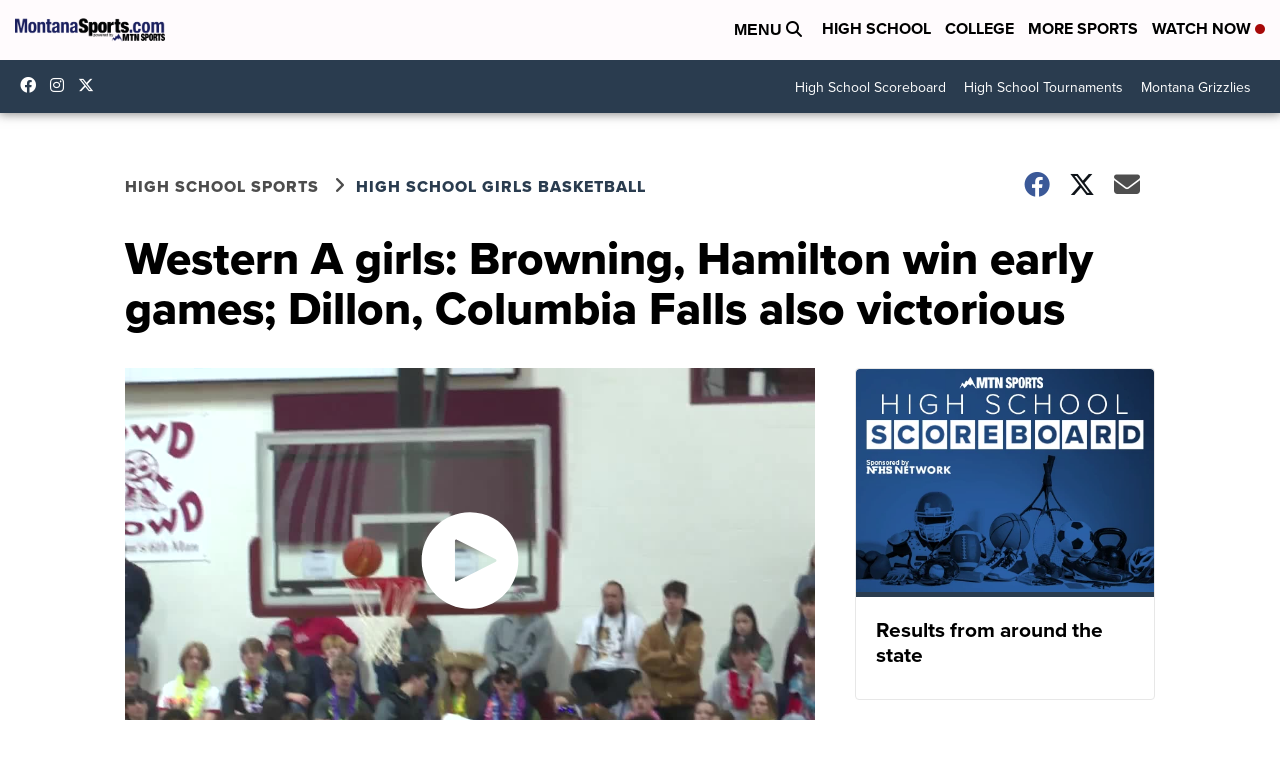

--- FILE ---
content_type: text/css
request_url: https://ewscripps.brightspotcdn.com/resource/00000198-cdbf-db5f-abfb-edfff7140000/styleguide/All.min.0bf77f81ab112b73a13513c74d12bf24.gz.css
body_size: 24817
content:
#MAD_INVIEW.show-background{background:hsla(0,0%,100%,.95);border:1px solid #ccc}#MAD_INVIEW.show-background .MAD_INVIEW_CLOSE,#MAD_INVIEW.show-background:before{display:block}#MAD_INVIEW{bottom:0;height:auto;margin:0;padding:4px 0;position:fixed;text-align:center;width:100%;z-index:9999999}#MAD_INVIEW,#MAD_INVIEW:before{display:none}.ad--inview-loaded #MAD_INVIEW{display:block}.MAD_INVIEW_CLOSE{background:hsla(0,0%,100%,.95);border:1px solid #ccc;border-bottom:none;border-radius:4px 4px 0 0;color:#4c4c4c;cursor:pointer;display:none;font-family:proxima-nova,sans-serif;font-size:9px;font-weight:800;padding:10px;position:absolute;right:10px;text-transform:uppercase;top:-32px}.MAD_INVIEW_CLOSE .MAD_INVIEW_CLOSE:after{content:"";font-family:FontAwesome;font-size:18px;margin-left:3px}.sal--container{clear:both;padding:15px 0;text-align:center}.sal--container.size--10x10{padding:0}.sal--container.size--10x10.sal--loaded{padding:15px 0}.ad-header{margin-left:auto;margin-right:auto;max-width:1500px}.ad-header .sal--wrapper{margin-top:20px}.ad-header .sal--container,.ad-header .sal--wrapper{padding-bottom:0;padding-top:0}.ad-header .sal--container{display:none}.ad-header .sal--container.sal--loaded{display:block}.curtains .Footer-wrap,.curtains .Page-wrap{margin-left:auto;margin-right:auto;width:1164px}.curtains .Footer-wrap{background-color:#fff}.curtains .left-column{margin-left:0;width:calc(100% - 360px)}.curtains .Page-main{border-radius:4px;margin-top:0}.curtains .MAD_HEADER:before{content:""}@media screen and (min-width:800px){.curtains .Page-main{width:100%}}.sal--loaded:not(.size--10x10):before{color:#aaa;content:"Advertisement";display:block;font-size:8px;padding-bottom:5px;text-align:center;text-transform:uppercase}.curtains .ad-header .sal--loaded:not(.size--10x10):before,.sal--loaded.size--10x10:before{display:none}.List .sal--container:not(.size--10x10){min-height:135px}.List .sal--container.size--300x250,.List .sal--container.size--300x600{margin:0 auto;max-width:300px;min-height:300px}.List,.MinimalList{overflow:hidden;width:100%}.List li,.List ul,.MinimalList li,.MinimalList ul{list-style-type:none;margin:0;padding:0}.List:first-child,.MinimalList:first-child{margin-top:0}.List-description,.MinimalList-description{font-size:24px;font-weight:800}.home .left-column{clear:none;float:left;margin-right:40px;max-width:860px;overflow:auto;padding-bottom:0;width:calc(100% - 360px)}.home .list{padding-bottom:0;width:100%}.home .ShowcaseList{float:none;margin:0;overflow:auto;padding-bottom:20px;width:100%}.List-pagination>.List,.MinimalList-pagination>.MinimalList{display:block;margin-bottom:40px;max-width:120px;padding:10px 20px;text-align:center}.List-pagination>.List:last-child,.List-pagination>.List:only-child,.MinimalList-pagination>.MinimalList:last-child,.MinimalList-pagination>.MinimalList:only-child{float:right!important}.List-pagination>.List:first-child,.MinimalList-pagination>.MinimalList:first-child{float:left}.VideoPage-playlistTitle,h1,h2,h3{font-weight:400;margin-bottom:12px;margin-top:0}@media screen and (min-width:620px){.left-column{float:left;width:calc(100% - 220px)}.article-right-column,.right-column{display:block;float:right;width:200px}.article-right-column .sal--container,.right-column .sal--container{display:none}}@media screen and (min-width:700px){.left-column{float:left;width:calc(100% - 260px)}.article-right-column,.right-column{display:block;float:right;width:240px}.home .right-column{width:300px}.article-right-column .sal--container,.home .right-column .sal--container{display:block}}@media screen and (min-width:1000px){.left-column{float:left;padding-bottom:60px;width:calc(100% - 340px)}.right-column{width:300px}.right-column .sal--container{display:block}}.Page-main{padding:20px 20px 40px}@media screen and (min-width:1120px){.mainContent-bordered{margin-left:auto;margin-right:auto;max-width:1160px;overflow:auto;padding:10px 20px 20px}}.Page-main{background-color:#fff;box-sizing:border-box;height:auto;left:0;margin-left:auto;margin-right:auto;margin-top:20px;max-width:1500px;min-height:calc(100vh - 100px);overflow:auto;padding-bottom:125px;position:relative;transition:all .4s ease;width:100%}.Page-pageHeading{font-weight:800}.Page-pageSubHeading{margin-bottom:20px}.home .Page-mainContent{margin-left:auto;margin-right:auto;max-width:1100px}@media screen and (min-width:1120px){.Page-main{max-width:1110px;width:90%}.home .Page-main{max-width:100%}}.Page-pageLead img{height:auto;width:100%}.Footer-wrap{clear:left}.Page-wrap{margin-left:1%;margin-right:1%}.section .Page-aside{margin-top:15px}.home .Page-aside{margin-right:40px;margin-top:50px}.Page-main .Freeform,.Page-main .RichTextModule{width:100%}.nav-overlay{background:rgba(17,28,37,.8);bottom:0;left:0;opacity:0;position:absolute;right:0;top:0;transition:all .4s ease;visibility:hidden;z-index:99999999}.nav-overlay.open{opacity:1;visibility:visible}.open-drawer{z-index:99999998}.right-column .sal--wrapper{max-width:300px}.right-column .Form{float:none}.Page-aside{box-sizing:border-box;float:right;margin:15px 0 50px 20px;text-align:center;width:340px}.Page-aside .RichTextModule{float:none;margin:0;width:100%}.Page-aside .ListItem{border-top:1px solid #ccc;margin:0 auto;width:300px}.Page-aside .ListItem-media img{border-radius:0;float:none;padding:0;width:100%}.Page-aside .ListItem-info{border-color:#2a3c4f;border-top:4px solid;width:100%}.Page-aside .ListItem-authorName,.Page-aside .ListItem-date{float:none}.Page-aside .Form{margin:0 auto;width:300px}.Page-aside .Form .Form-title{display:block;font-size:22px;font-weight:800;padding-bottom:5px}.AsidePromo{border:1px solid #e7e7e7;border-radius:4px;clear:both;display:block;margin-bottom:20px;overflow:auto}.AsidePromo-info{border-top:5px solid #2a3c4f;padding:20px;position:relative;top:-7px}.AsidePromo-media{border-radius:4px;box-sizing:border-box}.AsidePromo-media img{border-radius:4px 4px 0 0;box-sizing:border-box;height:auto}.AsidePromo-category{color:#4d4d4d;display:none;font-size:14px;line-height:21px;margin:0;text-align:center;text-transform:uppercase}.AsidePromo-description{color:#000}.AsidePromo-title{color:#000;display:block;font-size:21px;font-weight:600;line-height:1.2;margin:0;padding-bottom:5px}.AsidePromo-title:visited{color:#ccc}.MinimalAsidePromo{border:3px solid #2a3c4f;border-radius:4px;color:#2a3c4f;display:block;font-size:14px;margin:0 0 10px;padding:20px 10px;text-align:center}.MinimalAsidePromo-title{font-weight:800;margin:0;text-transform:uppercase}.MinimalAsidePromo-description{margin:0;padding-top:5px}.MinimalAsidePromo:hover{background:#2a3c4f;color:#fff}.BreakingPromoItem{border-top:3px solid #a70808;clear:both;display:block;margin-bottom:14px;margin-top:16px;overflow:auto}.BreakingPromoItem-info{box-sizing:border-box;float:left;width:57%}.BreakingPromoItem-media{border-radius:4px;box-sizing:border-box;float:left;padding:0 20px 0 0;width:43%}.BreakingPromoItem-media img{border-radius:4px;box-sizing:border-box;height:auto}.BreakingPromoItem-category{color:#4d4d4d;font-size:14px;font-weight:800;line-height:21px;margin:0;text-transform:uppercase}.BreakingPromoItem-title{color:#000;font-size:27px;font-weight:800;line-height:31px;margin:0;padding-bottom:5px}.BreakingPromoItem-update{clear:both;color:#999;font-size:12px;margin:3px 0}.BreakingPromoItem-authorName{color:#999;float:left;font-size:12px;margin-right:5px}.BreakingPromoItem-authorName a{color:#999;text-decoration:none}.BreakingPromoItem-date{color:#999;float:left;font-size:12px;margin-right:5px}.BannerPromo-media img{border-radius:0;height:auto;max-width:100%}@media screen and (min-width:1500px){.BannerPromo-media{margin-left:auto;margin-right:auto;min-width:100%}}.TrackedBannerPromo-media{margin-bottom:22px;text-align:center}.TrackedBannerPromo-media:before{color:#888;content:"Station Promotion";display:block;font-size:11px;padding-bottom:8px;text-transform:uppercase}.ListItem{border-bottom:1px solid #e7e7e7;clear:both;display:block;margin:20px 0;overflow:hidden}.ListItem:hover .ListItem-title{text-decoration:underline}.ListItem-info{box-sizing:border-box;float:left;width:calc(100% - 340px)}.ListItem-media{border-radius:4px;float:left;max-width:340px;padding:0 20px 0 0}.ListItem-media img{border-radius:4px;box-sizing:border-box;height:auto}.ListItem-category{color:#2a3c4f;font-size:14px;line-height:21px;margin:0;text-transform:uppercase}.ListItem-title{color:#000;font-size:27px;font-weight:600;line-height:1.15;margin:0;padding-bottom:5px}.ListItem-update{clear:both;color:#999;font-size:12px;margin:3px 0}.ListItem-authorName{color:#4d4d4d;float:left;font-size:12px;margin-right:5px}.ListItem-authorName a{color:#4d4d4d;text-decoration:none}.ListItem-date{color:#4d4d4d;float:left;font-size:12px;margin-right:5px}.ListItem-logo{margin-top:6px;max-height:30px}.ListItem.is-sponsored .ListItem-category{text-transform:normal}.is-sponsored .ListItem-logo img{max-height:65px}.section .List-items-row:first-child .List-items-row-item:first-child{position:relative}.section .List-items-row:first-child .List-items-row-item:first-child .ListItem{border:none}.section .List-items-row:first-child .List-items-row-item:first-child .ListItem-media img{border-radius:4px;float:none;padding:0;width:100%}.section .List-items-row:first-child .List-items-row-item:first-child .ListItem-info{background:hsla(0,0%,100%,.9);bottom:35px;box-shadow:10px 10px rgba(221,153,51,.9);float:none;left:25px;padding:20px;position:absolute;width:65%}.noLink{clear:both}.noLink .ListItem-media{padding:0 20px 20px 0;width:37%}.noLink .ListItem-media img{width:100%}.noLink .ListItem-info{width:63%}.Page-pageLead{margin-bottom:25px;overflow:auto}.ShowcaseList .showcase-big-row .huge-item{float:left;margin-right:1.25%;width:66.25%}.ShowcaseList .showcase-big-row .huge-item .ShowcasePromo{position:relative}.ShowcaseList .showcase-big-row .huge-item .ShowcasePromo .ShowcasePromo-category{color:#2a3c4f;font-size:18px;line-height:25px;margin:0;text-transform:uppercase}.ShowcaseList .showcase-big-row .huge-item .ShowcasePromo .ShowcasePromo-title{color:#000;font-size:42px;font-weight:600;line-height:1.1;margin:0}.ShowcaseList .showcase-big-row .huge-item .ShowcasePromo .ShowcaseImageOverlay{background-position:50%;background-repeat:no-repeat;background-size:cover;border-radius:4px;height:660px}.ShowcaseList .showcase-big-row .huge-item .ShowcasePromo-info{background:#fff;bottom:35px;box-shadow:10px 10px #2a3c4f;left:25px;padding:20px;position:absolute;width:65%}.ShowcaseList .showcase-big-row .small-item{float:right;text-decoration:none;width:32.5%}.ShowcaseList .showcase-big-row .small-item .ShowcasePromo{margin-bottom:15px;position:relative}.ShowcaseList .showcase-big-row .small-item .ShowcaseImageOverlay{background-repeat:no-repeat;background-size:cover;border-radius:4px 4px 0 0;height:170px;width:100%}.ShowcaseList .showcase-big-row .small-item .ShowcasePromo-info{border:1px solid #ccc;border-radius:0 0 4px 4px;border-top:5px solid #2a3c4f;height:153px;max-width:100%;overflow:hidden;padding:15px}.ShowcaseList .showcase-big-row .small-item .ShowcasePromo-info .ShowcasePromo-title{color:#000;font-size:24px;font-weight:600;line-height:1.1;margin:0}.ShowcaseList .showcase-big-row .small-item .ShowcasePromo-info .ShowcasePromo-category{color:#2a3c4f;font-size:14px;line-height:21px;margin:0;text-transform:uppercase}.ShowcaseList .showcase-big-row .show-item:first-child{float:left;margin-right:1.25%;width:66.25%}.ShowcaseList .showcase-big-row .show-item:first-child .ShowcasePromo{position:relative}.ShowcaseList .showcase-big-row .show-item:first-child .ShowcasePromo .ShowcasePromo-category{color:#2a3c4f;font-size:18px;line-height:25px;margin:0;text-transform:uppercase}.ShowcaseList .showcase-big-row .show-item:first-child .ShowcasePromo .ShowcasePromo-title{color:#000;font-size:42px;font-weight:600;line-height:1.1;margin:0}.ShowcaseList .showcase-big-row .show-item:first-child .ShowcasePromo .ShowcaseImageOverlay{background-position:50%;background-repeat:no-repeat;background-size:cover;border-radius:4px;height:660px}.ShowcaseList .showcase-big-row .show-item:first-child .ShowcasePromo .ShowcasePromo-info{background:#fff;border:none;border-radius:0;bottom:35px;box-shadow:10px 10px #2a3c4f;height:auto;left:25px;padding:20px;position:absolute;width:65%}.ShowcaseList .showcase-low-row{clear:both;overflow:auto}.ShowcaseList .showcase-low-row .small-item{float:left;margin-right:1.25%;text-decoration:none;width:32.5%}.ShowcaseList .showcase-low-row .small-item:last-child{margin-right:0}.ShowcaseList .showcase-low-row .ShowcaseImageOverlay{background-repeat:no-repeat;background-size:cover;border-radius:4px 4px 0 0;height:170px;width:100%}.ShowcaseList .showcase-low-row .ShowcasePromo-info{border:1px solid #ccc;border-radius:0 0 4px 4px;border-top:5px solid #2a3c4f;height:153px;max-width:100%;overflow:hidden;padding:15px}.ShowcaseList .showcase-low-row .ShowcasePromo-info .ShowcasePromo-title{color:#000;font-size:24px;font-weight:600;line-height:1.1;margin:0}.ShowcaseList .showcase-low-row .ShowcasePromo-info .ShowcasePromo-category{color:#2a3c4f;font-size:14px;line-height:21px;margin:0;text-transform:uppercase}.ShowcaseList .showcase-low-row+.showcase-low-row{margin-top:15px}.ShowcaseList .ShowcasePromo-title{padding-bottom:5px}.ShowcaseList .ShowcasePromo-update{clear:both;color:#999;font-size:12px;margin:3px 0}.ShowcaseList .ShowcaseList-author{color:#4d4d4d;float:left;font-size:12px;margin-right:5px}.ShowcaseList .ShowcaseList-author a{text-decoration:none}.ShowcaseList .ShowcaseList-date{color:#4d4d4d;display:none;float:left;font-size:12px}.ShowcaseList .ShowcasePromo:hover .ShowcasePromo-title{text-decoration:underline}.BigNews{position:relative}.BigNews.List{margin-bottom:6px;padding-bottom:10px}.BigNews .BigNewsBackground{background-position:50%;background-repeat:no-repeat;background-size:cover;border-radius:4px 4px 0 0;height:400px;overflow:auto;width:100%}.BigNews .BigNews-info{padding:20px;text-align:center}.BigNews .BigNews-info .BigNews-category{color:#2a3c4f;font-weight:800;text-transform:uppercase}.BigNews .BigNews-info .BigNews-description{font-weight:400}.BigNews .BigNews-info .BigNews-title{font-size:42px;font-weight:800}.BigNews .BigNews-info h3,.BigNews .BigNews-info p{color:#000;font-size:20px;line-height:1.1;margin:7px 0}.BigNews .BigNews-info .BigNews-author{color:#4d4d4d;font-size:14px}.BigNews .List-items-row{display:block;float:left;margin-right:2%;width:23.5%}.BigNews .List-items-row:nth-child(5),.BigNews .List-items-row:nth-child(9){margin-right:0}.BigNews .List-items-row:nth-child(6){clear:both}.BigNews .List-items-row.bigTop{display:block;margin-right:0;width:100%}.BigNews .List-items-row.bigTop.huge .BigNews-info .BigNews-title{font-size:64px}.BigNews .List-items-row.bigTop.huge .BigNews-info h3,.BigNews .List-items-row.bigTop.huge .BigNews-info p{font-size:20px}.BigNews .List-items-row .BigNewsSmallBackground{background-position:50%;background-repeat:no-repeat;background-size:cover;border-radius:4px 4px 0 0;height:140px;width:100%}.BigNews .List-items-row .smallLowerBig{border-radius:0 0 4px 4px;border-top:4px solid #2a3c4f;box-sizing:border-box;margin-bottom:20px;margin-top:0;padding:10px 0}.BigNews .List-items-row .BigNews-description.little{color:#2a3c4f;font-size:12px;font-weight:800;margin:0 0 5px;text-transform:uppercase}.BigNews .List-items-row .BigLittle-title{color:#000;font-size:22px;font-weight:800;line-height:1.1;margin:0 0 5px}.BigNews .List-items-row .BigNews-author{color:#4d4d4d;display:inline-block;font-size:12px;margin:5px 3px 5px 0}.BigNews .List-items-row .BigNews-time{color:#4d4d4d;display:inline-block;font-size:12px;margin:5px 0}.BigNews .BigNews-row.bigTop.huge .BigNewsBackground{border-radius:4px}.BigNews .related-seperator,.BigNews .related-seperator p{position:relative;text-align:center}.BigNews .related-seperator p{background:#fff;display:inline-block;font-weight:800;margin:0 auto;padding:25px;z-index:1}.BigNews .related-seperator .bar{background:#2a3c4f;height:4px;position:absolute;top:50%;width:100%}.home .BigNews .BigNews-category{color:#a70808}.home .List-items-row .smallLowerBig{border-top:4px solid #a70808}.home .List-items-row .BigNews-description.little{color:#a70808}.home .related-seperator .bar{background:#a70808}.curtains .BigNews .List-items-row .smallLowerBig{border:none;padding:10px 0}.BigNews.Ongoing .List-items-row:nth-child(4){margin-right:0}.BigNews.Ongoing .List-items-row:nth-child(5){clear:both;margin-right:2%}.BigNews.Ongoing .List-items-row:nth-child(8){margin-right:0}.BigNews.Ongoing .List-items-row:nth-child(6){clear:none}.BigNews.Ongoing .List-items-row .BigNewsSmallBackground{border-radius:4px;height:193px}.BigNews.Ongoing .List-items-row .BigLittle-title{text-align:center}.BigNews.Ongoing .List-items-row .smallLowerBig{border-top:0}.BigNews.Ongoing.List{margin-bottom:0;padding-bottom:0}.BigNews.Ongoing.List-items-row:nth-child(1n+9){display:none}.twoUp .List-items-row-item{float:left;margin-right:2%;width:49%}.twoUp .List-items-row-item:nth-child(2n){margin-right:0}.twoUp .ListItem{border-bottom:0}.twoUp .ListItem-media img{float:none;width:100%}.twoUp .ListItem-info{padding-top:0;width:100%}.twoUp .ListItem-date{display:none}.threeUp.List-items-row{clear:both}.threeUp .List-items-row-item{float:left;margin-bottom:2%;margin-right:4%;width:30%}.threeUp .List-items-row-item:nth-child(3n){margin-right:0}.threeUp .ListItem-media img{float:none;width:100%}.threeUp .ListItem-info{padding-top:0;width:100%}.threeUp .ListItem-date{display:none}.Maps .List-items-row-item{box-sizing:border-box;float:left;margin-bottom:15px;margin-right:24px;width:calc(50% - 12px)}.Maps .List-items-row-item:nth-child(2n){margin-right:0}.Maps .ListItem-media img{float:none;width:100%}.Maps .ListItem-info{padding-top:0;width:100%}.Maps .ListItem-date{display:none}.Maps.List-info .Maps.List-title{display:block}.Maps.Full .List-items-row-item{float:none;margin-right:0;width:100%}.Maps.Full.List-title{display:none}.Maps.Full.List-info .Maps.Full.List-title{display:block}.Maps.Full .media{margin-bottom:20px}.inlineList-items-item{display:inline-block;margin-right:8px}.MinimalList .ListItem{padding-bottom:20px}.Maps.List-title{float:left;font-size:1.1vw;margin-top:.5em}.Maps.List-info .Maps.List-title{float:none;font-size:medium;font-weight:800}.Maps .Link{background-color:#2a3c4f;border-radius:4px;color:#fff;float:right;font-size:.8vw;margin-bottom:1em;padding:10px 15px}.Maps.List-items{clear:both}.forecast .List-title{color:#000;font-weight:800;margin-top:0}.forecast .List-items-row a{float:right;width:37%}.forecast .forecast-button{background:#2a3c4f;border-radius:4px;color:#fff;display:inline-block;font-size:.8vw;padding:10px 15px}@media screen and (max-width:879px){.forecast .List-items-row a{float:none;width:100%}.forecast .List-title{margin-top:.83em}.forecast .forecast-button{display:block;font-size:12px;text-align:center;width:115px}}.Brand .ListItem{border-bottom:0}.Brand .List-cta{border-bottom:1px solid #ccc;padding-bottom:28px}.Brand .List-cta a{background:#2a3c4f;border-radius:4px;color:#fff;display:inline-block;font-size:.85em;padding:15px;text-transform:uppercase}@media screen and (max-width:500px){.Brand .List-cta a{font-size:.7em}}.ButtonList{margin:.5em 0;text-align:center}.ButtonList .ButtonListItem{background-color:#ebebeb;box-sizing:border-box;color:#4d4d4d;display:inline-block;font-size:.75em;font-weight:800;margin:0 .3em .5em 0;min-width:23.85%;padding:1.5em .5em;text-align:center;text-decoration:none;text-transform:uppercase}.ButtonList .ButtonListItem:hover{background-color:#2a3c4f;color:#fff}.QuickList{margin-bottom:20px}.QuickList .null-title{border-bottom:1px solid #2a3c4f;font-size:13px;font-weight:800;margin-top:0;padding-bottom:1px}.QuickList a{color:#4d4d4d;display:block;font-size:13px;margin-bottom:10px}.QuickList a,.QuickList a:before{line-height:1;vertical-align:middle}.QuickList a:before{color:#2a3c4f;content:"•";display:inline-block;font-size:25px;margin-top:-5px}.QuickList a:hover{color:#4d4d4d;text-decoration:underline}.left-column .QuickList{display:none}.infoBox.List{background:#ebebeb;border-radius:4px;margin-bottom:20px;padding:20px}.infoBox.List .List-title{font-size:1.25em;font-weight:700;padding-bottom:10px}.infoBox.List .List-description{font-size:1em;font-weight:400;padding-bottom:10px}.infoBox.List .infoBox-link{color:#222;display:block;font-size:1em;font-weight:700;line-height:1;padding-bottom:10px;vertical-align:middle}.infoBox.List .infoBox-link:before{color:#2a3c4f;content:"•";display:inline-block;font-size:25px;line-height:1;margin-top:-5px;vertical-align:middle}.left-column .QuickList.toc,.left-column .franchise-block .RichTextModule{border-bottom:1px solid #e7e7e7;margin-bottom:25px}.left-column .QuickList.toc{display:flex;font-size:19px;line-height:26px}.left-column .QuickList.toc .flex-2{margin-bottom:inherit;margin-top:0}.left-column .QuickList.toc .QuickBox{background:#ebebeb;border-radius:4px;height:-moz-fit-content;height:fit-content;margin:5px 0 20px;padding:10px 20px 0}.left-column .QuickList.toc .QuickBox a{color:#222;font-size:15px;font-weight:700}.left-column .QuickList.toc .QuickBox.flex-2{flex:0 40%}.left-column .QuickList.toc .ElectionList-description.flex-2{flex:0 58%}.left-column .QuickList.toc .ElectionList-description.flex-2 a{color:#2a3c4f;display:inline-block;font-size:19px;line-height:30px;margin-bottom:0;vertical-align:inherit}.left-column .QuickList.toc .ElectionList-description.flex-2 a:before{display:none}.left-column .QuickList.toc .List-cta{text-align:center}.left-column .QuickList.toc .List-cta a{border:0;border-bottom:1px solid #e7e7e7;border-radius:0;border-top:1px solid #e7e7e7;color:#2a3c4f;display:inline-block;font-size:15px;font-weight:700;margin-top:10px;padding:10px 0;text-transform:uppercase;width:100%}.left-column .QuickList.toc .List-cta a:before{display:none}@media screen and (max-width:500px){.left-column .QuickList.toc{border-bottom:none}.left-column .QuickList.toc .QuickBox{margin:20px 0;padding-bottom:10px}.left-column .QuickList.toc a:first-child{padding-top:10px}.left-column .QuickList.toc .flex-2{margin-bottom:0}.left-column .QuickList.toc .ElectionList-description.flex-2,.left-column .QuickList.toc .QuickBox.flex-2{flex:100%}}.bne.flexIt .bne-banner{margin-bottom:20px}.bne.flexIt .Figure-credit{display:none}.bne.flexIt .bne-mods{flex:0 57.5%;margin-bottom:20px}.bne.flexIt .bne-mods:nth-child(3){flex:0 40.5%}.bne.flexIt .ListItem{border:0;overflow:visible;position:relative}.bne.flexIt .ListItem-media{float:none;max-width:95%;padding:0;width:95%}.bne.flexIt .ListItem-info .ListItem-category{color:#2a3c4f;font-size:14px;line-height:21px}.bne.flexIt .ListItem-info .ListItem-date{display:none}.bne.flexIt .rL{color:#2a3c4f;display:inline-block;font-weight:700;margin:15px 0 0;text-transform:uppercase}.bne.flexIt .module--election-results{position:relative}.bne.flexIt .module--election-results .election-results__header{margin-bottom:0}.bne.flexIt .module--election-results .election-results__header .elections-results__jump-nav,.bne.flexIt .module--election-results .election-results__header .header__main,.bne.flexIt .module--election-results .election-results__header .header__sub{display:none}.bne.flexIt .module--election-results .election-results__header .header__sub{display:block;float:none;position:absolute;right:0;top:3px}.bne.flexIt .module--election-results .candidate:nth-child(n+3),.bne.flexIt .module--election-results .race:nth-child(n+4){display:none}.bne.flexIt .module--election-results .race{border:0;margin-bottom:0;padding:1rem 0 0!important}.bne.flexIt .module--election-results .electionDate{border-bottom:1px solid #e7e7e7;font-size:14px;font-weight:700;padding-bottom:5px}.bne.flexIt .module--election-results .electionDate:before{content:"Results as of: "}.borderButton{border-bottom:1px solid #e7e7e7;border-radius:0;border-top:1px solid #e7e7e7;color:#2a3c4f;display:inline-block;font-size:15px;font-weight:700;padding:10px 0;text-align:center;text-transform:uppercase;width:100%}.module--election-results .percentage-combo__graph{border-radius:4px;width:100%}.module--election-results .percentage-combo__bar{border-radius:4px}.module--election-results .candidate__abbr{font-size:12px!important;line-height:14px!important}.module--election-results .candidate__name{display:inline-table;margin-top:1px}.module--election-results .race{padding:1.125rem 0!important}@media screen and (max-width:879px){.bne.flexIt .bne-mods{flex:100%!important}.bne.flexIt .ListItem-media{max-width:100%;width:100%}.bne.flexIt .ListItem-media img{border-radius:4px 4px 0 0}.bne.flexIt .ListItem-info{border:1px solid #eee;border-radius:0 0 4px 4px;border-top:5px solid #2a3c4f;bottom:0;box-shadow:none;height:auto;overflow:auto;position:relative;right:0;width:100%}.bne.flexIt .ListItem-author,.bne.flexIt .ListItem-category{display:block}.bne.flexIt .ListItem-title{font-size:22px;line-height:29px}.module--election-results .candidate__name{display:block}.module--election-results .election-results__header{margin-bottom:10px!important}.module--election-results .election-results__header .header__sub{position:inherit!important}}.SectionListPromo-item{border-bottom:none}.section-title-separator{color:#2a3c4f;font-size:22px;font-weight:600;margin-bottom:18px;position:relative;text-transform:uppercase}.section-title-separator:after{background:#2a3c4f;content:"";height:5px;margin-left:18px;position:absolute;top:calc(50% - 3px);width:100%}@media screen and (min-width:880px){.SectionList{margin:30px 0}.SectionList .List-items{align-items:center;display:grid;gap:34px;grid-template-columns:1fr 1fr}.SectionList .List-items.odd-count li:first-of-type{grid-column:1/span 2}.SectionList .List-items.odd-count li:first-of-type .SectionListPromo-item{gap:34px;grid-template-columns:1fr 1fr}.SectionList .List-items.odd-count li:first-of-type .ListItem-media{max-width:unset}.SectionList .List-items.odd-count li:first-of-type img,.SectionList .List-items.odd-count li:first-of-type picture{width:100%}.SectionList .List-items.odd-count li:first-of-type .ListItem-title{font-size:25px}.SectionList .SectionListPromo-item{align-items:center;display:grid;gap:14px;grid-template-columns:3fr 4fr;margin:0}.SectionList .ListItem-media{align-items:center;display:flex;padding:0;width:auto}.SectionList .ListItem-media picture{display:flex}.SectionList .SectionListPromo-details{padding:0;width:100%}.SectionList .ListItem-title{font-size:13px;font-weight:600;line-height:1.2}}@media screen and (min-width:1024px){.SectionList{margin:50px 0}.SectionList .List-items,.SectionList .List-items.odd-count li:first-of-type .SectionListPromo-item{gap:36px}.SectionList .List-items.odd-count li:first-of-type .ListItem-title{font-size:30px}.SectionList .SectionListPromo-item{grid-template-columns:4fr 5fr}.SectionList .ListItem-title{font-size:15px}}@media screen and (max-width:500px){.SectionList .ListItem-author{display:block}}.List .flexIt .closingList{margin-bottom:0}.List .flexIt .closingList .ListItem{border-bottom:0;margin-top:0}.List .flexIt .closingList .live-counts{border-radius:4px;margin-bottom:20px;text-align:center;width:100%}.List .flexIt .closingList .live-counts a{font-size:14px;padding:20px 15px}.List .flexIt .closingList .ListItem-media{float:none;margin-bottom:-5px;max-width:100%;padding:0;width:100%}.List .flexIt .closingList .ListItem-media img{border-radius:4px}.List .flexIt .closingList .ListItem-info{border:none;float:none;padding:10px 0;width:100%}.List .flexIt .closingList .ListItem-info .ListItem-category{color:#2a3c4f}.List .flexIt .closingList .ListItem-info .ListItem-title{font-size:24px;line-height:1}.List .flexIt .closingList .flexIt{margin-bottom:0}.List .flexIt .closingList .flexIt .flex50{flex:48% 0}@media screen and (max-width:879px){.closingList .live-counts{display:block;margin-top:20px}.closingList .flexIt .ListItem-title{font-size:24px}}@media screen and (max-width:500px){.List .flexIt .closingList .flexIt .flex50{flex:48% 0}.List .flexIt .closingList .ListItem-info{display:block}.List .flexIt .closingList .ListItem-info .ListItem-title{font-size:19px}.List .flexIt .closingList .ListItem-category{display:block}.List .flexIt .closingList .ListItem-title{font-size:22px}}.Icon.List .icon-title{border-bottom:3px solid #2a3c4f;font-size:22px;font-weight:800;padding-bottom:10px}.Icon.List a.ListItem{border-bottom:none;clear:none;float:left;margin-right:1.25%;width:32.5%}.Icon.List a.ListItem:nth-child(3n){margin-right:0}.Icon.List a.ListItem:nth-child(4n){clear:both}.Icon.List .Icon.List-media{display:inline-block;padding-right:2%;vertical-align:top;width:30%}.Icon.List .Icon.List-info{display:inline-block;vertical-align:top;width:68%}.Icon.List .ListItem-title{font-size:15px;line-height:1;padding-bottom:2px}.Icon.List .ListItem-description{color:#4d4d4d;font-size:13px}.fullItem .Image{width:100%}.fullItem .ListItem-title{font-size:20px;line-height:1;padding:5px 0}.fullItem .ListItem-description{color:#4d4d4d}.Box.List{margin-bottom:30px;overflow:visible}.Box.List .List-items{display:flex;flex-wrap:wrap;justify-content:space-between}.Box.List .List-items li{border:1px solid #e7e7e7;border-radius:4px;box-shadow:1px 0 9px #e7e7e7;box-sizing:border-box;flex:0 49%;margin:1% 0;padding:20px;transition:all .4s ease}.Box.List .List-items li:hover{background-color:#2a3c4f;transform:scale(1.03)}.Box.List .List-items li:hover .ListItem-description,.Box.List .List-items li:hover .ListItem-title{color:#fff!important}.Box.List .ListItem{border:0;margin:0}.Box.List .ListItem-title{font-size:18px;line-height:1;transition:all .4s ease}.Box.List .ListItem-description{color:#4d4d4d;font-size:14px;transition:all .4s ease}.left-column .ArticlePage-articleBody .List,.left-column .ArticlePage-articleBody .QuickList,.left-column .ArticlePage-articleBody .Tabs,.left-column .Page-below .List,.left-column .Page-below .QuickList,.left-column .Page-below .Tabs{border:1px solid #e7e7e7;border-radius:4px;border-top:4px solid #318cc7;box-shadow:1px 0 9px #e7e7e7;margin:30px 0;padding:20px}.left-column .ArticlePage-articleBody .List .Tabs-tabs,.left-column .ArticlePage-articleBody .QuickList .Tabs-tabs,.left-column .ArticlePage-articleBody .Tabs .Tabs-tabs,.left-column .Page-below .List .Tabs-tabs,.left-column .Page-below .QuickList .Tabs-tabs,.left-column .Page-below .Tabs .Tabs-tabs{font-family:proxima-nova,sans-serif;line-height:normal}.left-column .ArticlePage-articleBody .List .QuickList.toc,.left-column .ArticlePage-articleBody .QuickList .QuickList.toc,.left-column .ArticlePage-articleBody .Tabs .QuickList.toc,.left-column .Page-below .List .QuickList.toc,.left-column .Page-below .QuickList .QuickList.toc,.left-column .Page-below .Tabs .QuickList.toc{border-bottom:none;font-family:proxima-nova,sans-serif;margin-bottom:0}.left-column .ArticlePage-articleBody .Tabs .QuickList,.left-column .Page-below .Tabs .QuickList{border:0;box-shadow:none;margin:0;padding:0}.TrendingStories{--light-gray:#e8e8e8;border:1px solid var(--light-gray);border-radius:4px;container-name:trending-stories;container-type:inline-size;margin:0}.TrendingStories .ListItem{display:block}.TrendingStories .TrendingStories-title{background-color:var(--light-gray);font-size:1.125rem;font-weight:600;margin-bottom:2rem;padding:1rem;text-transform:uppercase}.TrendingStories .TrendingStories-items{float:none;margin-inline-start:0;padding-block-end:2rem;width:100%}.TrendingStories .TrendingStories-story-title{box-sizing:border-box;color:#000;float:left;font-size:1rem;font-weight:700;line-height:1.2}.TrendingStories .TrendingStories-ListItem{align-items:stretch;display:flex;flex-direction:row;float:none;gap:.5rem;padding-inline:2rem}.TrendingStories .TrendingStories-media{aspect-ratio:596/334;flex:0 1 35%;margin:0;overflow:hidden;padding:0}.TrendingStories .TrendingStories-media picture{aspect-ratio:596/334;display:block}.TrendingStories .TrendingStories-media picture img{-o-object-fit:cover;object-fit:cover;-o-object-position:center;object-position:center;transition:transform .5s ease;width:100%}.TrendingStories .TrendingStories-info{flex:0 1 65%;text-align:left}@container trending-stories (min-width: 400px){.TrendingStories .ListItem{display:flex;flex-wrap:wrap;gap:2rem;padding-block-end:2rem;padding-inline:2rem}.TrendingStories .TrendingStories-items{flex:0 1 calc(50% - 1rem);padding-block-end:0}.TrendingStories .TrendingStories-ListItem{flex-direction:column;padding-inline:0}}@container trending-stories (max-width: 400px){.TrendingStories .TrendingStories-items{flex:0 1 100%}}@media screen and (max-width:450px){.TrendingStories .TrendingStories-ListItem{flex-direction:column}}.BelowContentList{padding:40px 0}.BelowContentList li,.BelowContentList ul{list-style-type:none;margin:0;padding:0}.BelowContentList .BelowContentList-title{border:solid #2a3c4f;border-width:0 0 0 10px;line-height:1.4em;padding-left:10px}.BelowContentList .BelowContentList-title h2{color:#000;font-size:1.8em;font-weight:700}.BelowContentList .BelowContentListPromo-item{align-items:center;display:flex}.ArticlePage-articleBody,.RichTextModule{font-family:Georgia,serif;font-size:19px;line-height:30px}.ArticlePage figcaption,.ArticlePage-articleBody figcaption,.ArticlePage-articleBody h1,.ArticlePage-articleBody h2,.ArticlePage-articleBody h3,.ArticlePage-articleBody h4,.ArticlePage-articleBody h5,.ArticlePage-articleBody h6,.RichTextModule figcaption,.RichTextModule h1,.RichTextModule h2,.RichTextModule h3,.RichTextModule h4,.RichTextModule h5,.RichTextModule h6{font-family:proxima-nova,sans-serif}.ArticlePage figcaption{color:#777;font-size:14px;line-height:17px}.ArticlePage .copyright{color:#4e4e4e;font-size:10px}.ArticlePage .newsletter-opt.articleVersion p{display:inline;font-size:16px;font-style:italic;margin:0}.ArticlePage .newsletter-opt.articleVersion a{display:inline;font-style:italic}.WeatherForecast .last-updated span.accent{display:none}@media screen and (min-width:700px){.articleWrap{float:left;width:calc(100% - 380px)}.article-right-column{float:right}}.article-right-column{width:300px}.ArticlePage-byline{margin-top:17px;overflow:hidden}.ArticlePage-authorTexts{display:table}.ArticlePage-dateExpired,.ArticlePage-dateModified{display:inline-block;font-size:13px;margin-right:12px;vertical-align:middle}.ArticlePage-above{display:none}.article-top-contain .ArticlePage-above{display:block}.ArticlePage-authorName,.ArticlePage-contributors,.last-updated,.published{color:#4d4d4d;font-size:15px}.ArticlePage-breadcrumbs,.Page-breadcrumbs{max-width:80%;padding:12px 0 0}.ArticlePage-breadcrumbs .Link,.Page-breadcrumbs .Link{color:#4d4d4d;display:inline-block;font-weight:800;letter-spacing:1px;text-decoration:none;text-transform:uppercase}.ArticlePage-breadcrumbs .Link:hover,.Page-breadcrumbs .Link:hover{text-decoration:underline}.ArticlePage-breadcrumbs .Link:after,.Page-breadcrumbs .Link:after{content:"";display:inline-block;font-family:Font Awesome\ 6 Free;font-size:18px;padding:0 10px 0 15px}.ArticlePage-breadcrumbs .Link:last-child,.Page-breadcrumbs .Link:last-child{color:#2a3c4f}.ArticlePage-breadcrumbs .Link:last-child:after,.Page-breadcrumbs .Link:last-child:after{content:""}.alignleft{float:left;margin:6px 50px 6px 0}.alignright{float:right;margin:6px 0 6px 50px}.aligncenter{display:block;margin:0 auto}.article-top-contain{margin-bottom:20px;position:relative}.ArticlePage .ArticlePage-actions .ArticlePage-actions-heading,.ArticlePage .ArticlePage-actions .LongformPage-actions-heading,.Contest.Page-actions-body .ArticlePage-actions-heading,.Contest.Page-actions-body .LongformPage-actions-heading,.Longform.Page-actions .ArticlePage-actions-heading,.Longform.Page-actions .LongformPage-actions-heading,h2.Contest.Page-actions-heading{display:none}.ArticlePage .ArticlePage-actions .ActionBar-items,.Contest.Page-actions-body .ActionBar-items,.Longform.Page-actions .ActionBar-items{border-radius:4px;margin:0;padding:0}.ArticlePage .ArticlePage-actions .ActionBar-items-item,.Contest.Page-actions-body .ActionBar-items-item,.Longform.Page-actions .ActionBar-items-item{display:inline-block;list-style:none}.ArticlePage .ArticlePage-actions .ActionBar-items-item a,.Contest.Page-actions-body .ActionBar-items-item a,.Longform.Page-actions .ActionBar-items-item a{display:block;font-size:0;text-decoration:none;visibility:hidden}.ArticlePage .ArticlePage-actions .ActionBar-items-item .FacebookShareButton:before,.ArticlePage .ArticlePage-actions .ActionBar-items-item .MailToLink:before,.ArticlePage .ArticlePage-actions .ActionBar-items-item .TwitterTweetButton:before,.Contest.Page-actions-body .ActionBar-items-item .FacebookShareButton:before,.Contest.Page-actions-body .ActionBar-items-item .MailToLink:before,.Contest.Page-actions-body .ActionBar-items-item .TwitterTweetButton:before,.Longform.Page-actions .ActionBar-items-item .FacebookShareButton:before,.Longform.Page-actions .ActionBar-items-item .MailToLink:before,.Longform.Page-actions .ActionBar-items-item .TwitterTweetButton:before{border-radius:4px;cursor:pointer;display:block;font:var(--fa-font-brands);font-size:26px;padding:8px 15px 8px 0;text-rendering:auto;visibility:visible;-webkit-font-smoothing:antialiased;-moz-osx-font-smoothing:grayscale;-webkit-perspective:1000}.ArticlePage .ArticlePage-actions .ActionBar-items-item .TwitterTweetButton:before,.Contest.Page-actions-body .ActionBar-items-item .TwitterTweetButton:before,.Longform.Page-actions .ActionBar-items-item .TwitterTweetButton:before{color:#0f1419;content:""}.ArticlePage .ArticlePage-actions .ActionBar-items-item .FacebookShareButton:before,.Contest.Page-actions-body .ActionBar-items-item .FacebookShareButton:before,.Longform.Page-actions .ActionBar-items-item .FacebookShareButton:before{color:#3b5998;content:""}.ArticlePage .ArticlePage-actions .ActionBar-items-item .MailToLink:before,.Contest.Page-actions-body .ActionBar-items-item .MailToLink:before,.Longform.Page-actions .ActionBar-items-item .MailToLink:before{color:#4e4e4e;content:"";font-family:Font Awesome\ 6 Free;font-weight:900}.ArticlePage{overflow:auto}.vjs-tech{border-radius:4px}.headline-wrap{margin-bottom:35px}.ArticlePage .ArticlePage-headline,.Longform .ArticlePage-headline{font-size:46px;font-weight:800;line-height:50px;margin:0;padding:35px 0 0}.ArticlePage .ArticlePage-subHeadline,.Longform .ArticlePage-subHeadline{font-size:26px;margin:0;padding-top:5px}.ArticlePage .ArticlePage-lead,.Longform .ArticlePage-lead{border-bottom:1px solid #ccc;margin-bottom:10px}.ArticlePage .ArticlePage-lead img,.Longform .ArticlePage-lead img{border-radius:2px;height:auto;margin:0;max-width:100%}.ArticlePage .ArticlePage-articleBody,.Longform .ArticlePage-articleBody{clear:both}.ArticlePage .ArticlePage-authorName,.ArticlePage .Longform-authorName,.Longform .ArticlePage-authorName,.Longform .Longform-authorName{display:inline-block;margin-left:4px;margin-top:7px;vertical-align:middle}.ArticlePage .last-updated,.ArticlePage .published,.Longform .last-updated,.Longform .published{display:inline-block;font-size:12px;font-style:italic;vertical-align:middle}.ArticlePage .last-updated-date.is-recent,.Longform .last-updated-date.is-recent{color:#a70808}.ArticlePage .ArticlePage-authorImage,.Longform .ArticlePage-authorImage{float:left;margin:0 15px 15px 0;max-width:120px}.ArticlePage .ArticlePage-datePublished,.Longform .ArticlePage-datePublished{display:inline-block;font-size:14px;margin-right:12px;vertical-align:middle}.ArticlePage .ArticlePage-authorImage,.Longform .ArticlePage-authorImage{display:table-cell;margin:0 7px 0 0;max-width:35px;vertical-align:middle}.ArticlePage .ArticlePage-authorImage img,.Longform .ArticlePage-authorImage img{border-radius:50%;height:auto;width:100%}.ArticlePage .ArticlePage-authorName p,.Longform .ArticlePage-authorName p{margin:0;text-decoration:none}.ArticlePage .ArticlePage-authorName,.ArticlePage .ArticlePage-contributors,.Longform .ArticlePage-authorName,.Longform .ArticlePage-contributors{display:table-cell;vertical-align:middle}.ArticlePage .ArticlePage-articleBody,.Longform .ArticlePage-articleBody{font-size:19px;line-height:30px}.ArticlePage .ArticlePage-articleBody iframe,.Longform .ArticlePage-articleBody iframe{display:block;margin:0 auto}.article-action{position:absolute;right:0;top:0}.newsy-mobile-full-width{display:none!important}.Longform .scrippsArticle{font-family:Georgia,serif;font-size:19px;line-height:31px;overflow:visible}.Longform .img-divider{background-attachment:fixed!important;background-size:cover;margin:25px 0 40px;min-height:500px;width:100%}.Longform .img-divider .figure-caption,.Longform .img-divider figcaption{color:#fff;font-size:20px;font-weight:800;padding-left:10px;padding-right:10px;padding-top:250px;text-align:center;text-shadow:1px 1px 2px #333;width:100%}.Longform .foreword{border-bottom:thin solid #eee;border-top:thin solid #eee;font-size:12px;font-style:italic;margin-bottom:30px;margin-top:30px;padding:30px}.Longform .foreword p{font-size:14px;font-style:italic;margin-left:0!important;margin-right:0!important}.Longform .RichTextArticleBody li{margin-bottom:10px;margin-right:35px;margin-top:5px;padding-left:15px}.Longform.ArticlePage-main{margin:30px auto 100px;max-width:770px;overflow:visible;position:relative}.Longform.ArticlePage-main .big img{min-width:100%}.Longform.ArticlePage-main .full{margin-bottom:30px;width:100%}.Longform.ArticlePage-main .video{height:0;margin:auto auto 30px;max-width:100%;padding-bottom:56.25%;padding-top:25px;position:relative}.Longform.ArticlePage-main .video iframe{height:100%;left:0;position:absolute;top:0;width:100%}.Longform.ArticlePage-main .publish-info{color:#555;font-family:proxima-nova,sans-serif;font-size:13px}.Longform.ArticlePage-main .pullquote{font-size:26px;line-height:30px;text-align:right}.Longform.ArticlePage-main .pullquote,.Longform.ArticlePage-main h1,.Longform.ArticlePage-main h2,.Longform.ArticlePage-main h3,.Longform.ArticlePage-main h4,.Longform.ArticlePage-main h5,.Longform.ArticlePage-main h6{font-family:proxima-nova,sans-serif;font-weight:800}.Longform.ArticlePage-main h2{font-size:38px;line-height:40px;margin-bottom:30px;text-align:center}.Longform-headline{font-size:32px;line-height:36px}.Longform.ArticlePage-main .small.video .figure-caption,.Longform.ArticlePage-main .small.video figcaption{border-bottom:1px solid #ccc;font-size:15px;line-height:18px;margin-right:57%;margin-top:3%;padding-bottom:1.5%}.Longform.ArticlePage-lead{margin-top:30px}.Longform.ArticlePage-tags{display:none}@media screen and (min-width:1200px){.longform .foreword{margin-left:25%;margin-right:25%;width:50%}}@media screen and (min-width:992px){.longform .foreword{margin-left:20%;margin-right:20%;width:50%}}@media screen and (max-width:991px)and (min-width:768px){.longform .foreword{margin-left:15%!important;margin-right:15%!important;width:50%}}@media screen and (max-width:767px){.longform .foreword{margin-left:4%!important;margin-right:4%!important;width:50%}}@media screen and (min-width:900px){.Longform.ArticlePage-main .pullquote,.Longform.ArticlePage-main .small{float:left}.Longform.ArticlePage-main .small{margin-bottom:.5%;margin-right:3%;width:35%}.Longform.ArticlePage-main .small.vertical{width:35%}.Longform.ArticlePage-main .small .figure-caption,.Longform.ArticlePage-main .small figcaption{border-bottom:1px solid #ccc;padding-bottom:3%}.Longform.ArticlePage-main .small.video{margin-left:-25%;margin-right:20px;margin-top:0;padding-bottom:28%;padding-top:1.5%;width:50%}.Longform.ArticlePage-main .pullquote{margin-bottom:20px;margin-left:-30%;margin-right:20px;width:50%}.Longform-mainContent{margin-left:auto;margin-right:auto;max-width:48%}}.Banner{background-color:#fff;border-bottom:2px solid #2a3c4f;color:#fff;padding:20px 10px;position:relative;text-align:center}.Banner.video{height:inherit;padding:24px}.Banner-wrapper{margin-left:auto;margin-right:auto;max-width:80%}.Banner-title{color:#2a3c4f;font-size:1em;font-weight:700;margin-right:0;padding:5px 10px;text-transform:uppercase}.Banner-title:before{content:"Alert"}.Banner-style-breaking{border-bottom:2px solid #a70808}.Banner-style-breaking .Banner-title{color:#a70808}.Banner-style-breaking .Banner-title:before{content:"Breaking News"}.Banner-link{display:inline}.Banner-link-link{color:#000;font-size:1em;font-weight:700}.Banner-link-link:hover{text-decoration:underline}.Banner-close{position:absolute;right:12px;top:12px}.Banner-style-breaking,.ShowcaseBanner-style-NewsBanner-style-Breaking{background-color:#fff}.Banner-style-alerts{background-color:#2a3c4f}.Banner-title{display:block}@media screen and (min-width:500px){.Banner-title{display:inline}}.ArticlePage .Figure-credit{color:#777;font-size:12px}.ArticlePage figcaption{border-bottom:1px solid #ccc;color:#4d4d4d;padding-bottom:15px}.ArticlePage .ArticlePage-articleBody .ListItem{border-top:1px solid #e7e7e7;padding:20px 0}.ArticlePage .ArticlePage-articleBody .ListItem-media{line-height:0}.ArticlePage .ArticlePage-articleBody .ListItem-author,.ArticlePage .ArticlePage-articleBody .ListItem-category,.ArticlePage .ArticlePage-articleBody .ListItem-date{display:none}.ArticlePage .ArticlePage-articleBody .ListItem-gallery{color:#797979;font-size:14px;line-height:21px;margin:0;text-transform:uppercase}.ArticlePage .ArticlePage-articleBody .e-gallery span.Enhancement-item{display:block;position:relative}.ArticlePage .ArticlePage-articleBody .e-gallery span.Enhancement-item .ListItem{border:none;padding:0}.ArticlePage .ArticlePage-articleBody .e-gallery span.Enhancement-item .ListItem-media{float:none;max-width:100%;width:100%}.ArticlePage .ArticlePage-articleBody .e-gallery span.Enhancement-item .ListItem-info{background:hsla(0,0%,100%,.95);bottom:35px;box-shadow:10px 10px rgba(0,86,135,.95);float:none;left:25px;padding:10px 20px;position:absolute;width:auto}.ArticlePage .ArticlePage-articleBody .e-gallery span.Enhancement-item .ListItem-info .ListItem-title{font-size:20px;line-height:27px;padding-bottom:0;text-transform:uppercase}.brandSpotlight .Page-header{background-color:#2a3c4f;color:#fff;height:auto;overflow:hidden;padding:16px 100px}.brandSpotlight .Page-logo{background:#fff;border-radius:3px;float:left;margin-right:20px;padding:6px 20px;width:160px}.brandSpotlight .Pagelogo-image{max-width:160px}.brandSpotlight .Page-header-mark{float:left;margin-top:14px;padding-left:20px}.brandSpotlight .Page-header-mark h2,.brandSpotlight .Page-header-mark p{margin:0}.brandSpotlight .AsidePromo,.brandSpotlight .Page-actions,.brandSpotlight .Page-datePublished,.brandSpotlight .Page-tags{display:none}.Gallery.Page-main{margin-top:7px}.Gallery .Page-actions{display:none}.galleryContent .Gallery .Page-actions{display:block;left:auto;margin-bottom:10px;position:static;text-align:center;top:auto}.galleryContent .Gallery .Page-actions .Page-actions-heading{display:none}.galleryContent .Gallery .Page-actions .ActionBar-items{border-radius:4px;margin:0;padding:0}.galleryContent .Gallery .Page-actions .ActionBar-items-item{display:inline-block;list-style:none;margin-bottom:13px;padding-left:15px}.galleryContent .Gallery .Page-actions .ActionBar-items-item:first-child{padding-left:0}.galleryContent .Gallery .Page-actions .ActionBar-items-item a{display:block;font-size:0;text-decoration:none;visibility:hidden}.galleryContent .Gallery .Page-actions .ActionBar-items-item .FacebookShareButton:before,.galleryContent .Gallery .Page-actions .ActionBar-items-item .MailToLink:before,.galleryContent .Gallery .Page-actions .ActionBar-items-item .TwitterTweetButton:before{cursor:pointer;display:block;font:var(--fa-font-brands);font-size:28px;text-rendering:auto;visibility:visible;-webkit-font-smoothing:antialiased;-moz-osx-font-smoothing:grayscale;-webkit-perspective:1000}.galleryContent .Gallery .Page-actions .ActionBar-items-item .TwitterTweetButton:before{color:#1da1f2;content:""}.galleryContent .Gallery .Page-actions .ActionBar-items-item .FacebookShareButton:before{color:#3b5998;content:""}.galleryContent .Gallery .Page-actions .ActionBar-items-item .MailToLink:before{color:#4e4e4e;content:"";font-family:Font Awesome\ 6 Free;font-weight:900}.Gallery .modal-gallery .Page-actions{display:block;position:static}.Gallery .modal-gallery .Page-actions .Page-actions-heading{border-right:1px solid #4d4d4d;color:#4d4d4d;float:left;font-size:12px;line-height:18px;margin:0 10px 0 0;padding-right:10px;text-transform:uppercase}.Gallery .modal-gallery .Page-actions .ActionBar-items{margin:0;padding:0}.Gallery .modal-gallery .Page-actions .ActionBar-items-item{list-style:none}.Gallery .modal-gallery .Page-actions .ActionBar-items-item a{float:left;font-size:0;padding-right:15px;text-decoration:none}.Gallery .modal-gallery .Page-actions .ActionBar-items-item a:before{color:#4d4d4d;cursor:pointer;font:var(--fa-font-brands);font-size:18px;text-rendering:auto;visibility:visible;-webkit-font-smoothing:antialiased;-moz-osx-font-smoothing:grayscale;-webkit-perspective:1000}.Gallery .modal-gallery .Page-actions .ActionBar-items-item .TwitterTweetButton:before{content:""}.Gallery .modal-gallery .Page-actions .ActionBar-items-item .FacebookShareButton:before{content:""}.Gallery .modal-gallery .Page-actions .ActionBar-items-item .MailToLink:before{content:"";font-family:Font Awesome\ 6 Free;font-weight:900}.ad-cover{display:none}.ad-cover.active{display:inline-block;font-weight:800;padding:12px 0;vertical-align:middle;width:80px}.Gallery.Page-breadcrumbs{display:none}.galleryContent{border-radius:4px;margin:20px auto 60px}.galleryContent .Page-mainContent-left{margin:0 auto;text-align:center;width:90%}.galleryContent .Page-headline{font-size:46px;line-height:53px;margin:0}.galleryContent .Page-galleryBody{margin-bottom:15px}.galleryContent .Page-galleryBody p{font-size:18px;margin:0}.galleryContent .Page-intro{font-size:32px;line-height:42px;margin-bottom:15px}.ScrippsGallerySlider{-moz-column-gap:1em;column-gap:1em;column-width:17em;-moz-column-width:17em;-webkit-column-width:17em;text-align:center}.ScrippsGallerySlider .slides-link{box-sizing:border-box;display:inline-block;padding-bottom:1rem;width:100%}.ScrippsGallerySlider .slides-link span{display:none;text-align:left}.ScrippsGallerySlider .slides-link .info{padding:10px 0 5px}.ScrippsGallerySlider .slides-link .att,.ScrippsGallerySlider .slides-link .copy{color:#4d4d4d;font-size:10px;padding-bottom:5px}.ScrippsGallerySlider img{border-radius:4px;max-width:100%;vertical-align:top}.modal-gallery{background:#f8f8f8;bottom:0;height:100%;left:0;position:fixed;right:0;top:0;width:100%;z-index:99999999}.modal-gallery header{background:#fff;border-bottom:1px solid #ccc;box-sizing:border-box;height:52px;width:100%}.modal-gallery header .brand-mark{border-right:1px solid #ccc;display:inline-block;min-width:100px;vertical-align:middle}.modal-gallery header .brand-mark .Gallery.Page-logo{display:table-cell;height:52px;vertical-align:middle;width:100px}.modal-gallery header .brand-mark .Gallery.Page-logo .PageLogo-image{display:block;margin:0 auto;max-height:52px;max-width:85px;padding:5px}.modal-gallery header .Page-headline{display:inline-block;font-size:15px;font-weight:800;line-height:normal;margin:0;padding:17px;text-transform:uppercase;vertical-align:middle}.modal-gallery header .right-side-header{float:right}.modal-gallery header .right-side-header .close-modal{border-left:1px solid #ccc;cursor:pointer;display:inline-block;padding:15px 15px 11px;vertical-align:middle}.modal-gallery header .right-side-header .close-modal img{height:25px;width:25px}.modal-gallery .viewport-views{height:100%;position:relative;width:calc(100% - 330px)}.modal-gallery .viewport-views .viewport-views-overlay{background:#f8f8f8;display:none;height:350px;left:0;position:absolute;top:0;width:100%}.modal-gallery .photo-box{height:100%;position:relative}.modal-gallery .photo-box .ScrippsGallery{margin:0;padding:0}.modal-gallery .viewport-views:hover .slideout-toggle.slide-prev{left:0}.modal-gallery .viewport-views:hover .slideout-toggle.slide-next{right:0}.modal-gallery .Page-mainContent-full{display:none;height:100%;list-style:none;padding-top:20px}.modal-gallery .Page-mainContent-full.current{display:block}.modal-gallery .Page-mainContent-full.current.active{display:none}.modal-gallery .Page-mainContent-full img{border-radius:4px;display:block;height:auto;margin:0 auto;max-height:73.5vh;max-width:85%;width:auto}.modal-gallery .slideout-toggle{background:#4c4c4c;bottom:0;color:#fff;cursor:pointer;font-size:20px;height:75px;margin:auto;padding:25px 20px;position:absolute;top:0;transition:all .4s ease}.modal-gallery .slideout-toggle.slide-prev{border-radius:0 4px 4px 0;left:-100px}.modal-gallery .slideout-toggle.slide-next{border-radius:4px 0 0 4px;right:-100px}.modal-gallery .disable-tog{cursor:not-allowed!important}.modal-gallery .gallery-ad-728x90{bottom:75px;left:0;position:absolute;text-align:center;width:calc(100vw - 340px)}.modal-gallery .gallery-ad-728x90 .sal--container{padding-bottom:0}.modal-gallery .gallery-ad-728x90 .ad--728x90{height:5.625rem;margin:12px auto 0;width:45.5rem;z-index:20}.modal-gallery #rightBar{background:#fff;border-left:1px solid #ccc;bottom:0;padding:15px;position:absolute;right:0;top:52px;width:330px;z-index:999999}.modal-gallery #rightBar .modal-ad{display:block;margin-bottom:15px}.modal-gallery #rightBar .gallery-caption{clear:both;display:none;font-size:14px;padding-top:15px}.modal-gallery #rightBar .gallery-caption.current{display:block}.modal-gallery #rightBar .gallery-caption.current.active{display:none}.modal-gallery #rightBar .gallery-caption .info{display:block;max-height:150px;overflow-y:scroll}.modal-gallery #rightBar .gallery-caption .info::-webkit-scrollbar{display:none}.modal-gallery #rightBar .att{display:block;font-size:10px;margin-top:5px;text-transform:uppercase}.modal-gallery #rightBar .copy{font-size:10px;margin-top:10px}.modal-gallery #rightBar .gallery-toggle-slides{background-color:#fff;bottom:0;font-size:14px;height:61px;left:0;margin-left:auto;margin-right:auto;padding:0 0 20px;position:absolute;right:0;text-align:center}.modal-gallery #rightBar .gallery-toggle-slides.mobile-b{display:none}.modal-gallery #rightBar .gallery-toggle-slides .toggle-button{background:#4c4c4c;border-radius:4px;color:#fff;cursor:pointer;display:inline-block;font-size:12px;font-weight:800;letter-spacing:1px;padding:12px 0;text-transform:uppercase;transition:all .4s ease;vertical-align:middle;width:106px}.modal-gallery #rightBar .gallery-toggle-slides .toggle-button .fa{font-size:14px;font-weight:800}.modal-gallery #rightBar .gallery-toggle-slides .slide-indicator{display:inline-block;font-weight:800;padding:12px 0;vertical-align:middle;width:80px}.modal-gallery #rightBar .gallery-toggle-slides .slide-indicator.hide-count{display:none}.Gallery.Article.Page .galleryContent .Page-galleryBody{font-family:Georgia,serif;font-size:19px;line-height:30px;margin:0 auto;max-width:700px;text-align:left}.Gallery.Article.Page .Gallery .Page-actions .ActionBar-items-item{margin-bottom:0}.Gallery.Article.Page .Gallery .Page-actions .ActionBar-items-item a{display:flex}.Gallery.Article.Page .ScrippsGallerySlider{margin-top:30px}.Page.narrowFull .Page-main{max-width:700px}.Page.narrowFull .left-column{float:none;margin:0;width:100%}.Page.narrowFull .Page-pageHeading{text-align:center}.Page.fullWidth .left-column{float:none;margin:0;width:100%}.Page.fullWidth .Page-pageHeading{margin:12px 0;text-align:center}.Page.fullWidth .Page-main{margin-top:0;max-width:100%;padding:0;width:100%}.fullColumn .full-column{border-radius:4px;border-top:5px solid #318cc7;box-shadow:5px 0 15px -4px hsla(0,0%,80%,.8),-5px 0 8px -4px hsla(0,0%,80%,.8);margin-left:auto;margin-right:auto;max-width:1160px;overflow:auto;padding:20px}.fullColumn .Page-pageHeading{padding-bottom:10px;text-align:center}@media screen and (min-width:1120px){.fullColumn .full-column{max-width:980px;padding-left:60px;padding-right:60px}}@media screen and (max-width:879px){.fullColumn .full-column{border-top:none;box-shadow:none;padding:0}}.Page.Franchise .Page-above img{max-height:250px}.Page.Franchise .Page-above p{margin:0}.Page.Franchise .RichTextModule{font-family:proxima-nova,sans-serif}.Page.Franchise .RichTextModule h2{font-size:24px;font-weight:800}.Page.Franchise .Page-main .RichTextModule .Figure-credit{display:none}.full-widthColumn.devices{padding:25px 50px 50px}.full-widthColumn.devices img{display:inline-block;vertical-align:middle;width:55%}.full-widthColumn.devices .appList{list-style:none;margin:30px auto;padding:0;text-align:center;width:70%}.full-widthColumn.devices .appList li{display:inline-block;padding:10px 0;vertical-align:top;width:33%}.full-widthColumn.devices .appList li img{width:150px}.full-widthColumn.devices .appList p{color:#000;letter-spacing:.02em;padding:0 20px}.full-widthColumn.devices .news-headline{display:inline-block;font-size:3vw;font-weight:800;letter-spacing:1px;padding-left:2%;text-transform:uppercase;vertical-align:middle}.full-widthColumn.devices .watch-headline{font-size:1.5em;margin:0 auto;padding:15px 0 5px;text-align:center;text-transform:uppercase;width:50%}.full-widthColumn.giveBook{padding-bottom:75px}.image-headers{margin-bottom:40px;position:relative}.image-headers img{border-radius:0;width:100%}.image-headers h1{background:#059243;color:#fff;font-size:21px;margin-top:-9px;padding:10px 0;text-align:center;text-transform:uppercase}.image-headers .Figure-credit{display:none}#banner{border-radius:0;width:100%}#banner-logo{bottom:-20%;left:0;margin:0 auto;position:absolute;right:0;width:17%}.main-content-book{margin:0 auto;width:75%}.main-content-book div,.main-content-book li,.main-content-book p{font-size:18px}.videoWrapper{height:0;margin:20px 0;padding-bottom:56.25%;position:relative}.videoWrapper iframe{height:100%;left:0;position:absolute;top:0;width:100%}.bookTitles{color:#5f5f5f;font-size:1.7em;font-weight:700;margin-top:20px}.bookImg{margin-top:15px}.flexIt{clear:both;display:flex;flex-direction:row;flex-flow:wrap;justify-content:space-between;margin-bottom:40px}.flex-1{flex:100%}.flex-2{flex:0 49%}.flex-3{flex:0 32%}.flex-2 .highlight-button{background-color:#4d4d4d;border:1px solid #e7e7e7;border-radius:4px;box-shadow:1px 0 9px #e7e7e7;box-sizing:border-box;color:#fff!important;display:inline-block;font-size:1.2em;letter-spacing:1;padding:20px 35px;text-align:center;text-transform:uppercase;transform:scale(1);transition:all .4s ease}.flex-2 .highlight-button:hover{transform:scale(1.03)}.flex-2 .highlight-button span{border-bottom:1px solid #fff;display:block;font-size:.75em;margin-bottom:-20px;padding-bottom:3px}.container-yt{overflow:hidden;padding-top:56.25%;position:relative;width:100%}.container-yt iframe{bottom:0;height:100%;left:0;position:absolute;right:0;top:0;width:100%}.center{box-sizing:border-box;margin:40px auto;text-align:center;width:50%}.marginGone{margin-top:0}.f-right{float:right;margin:0 0 40px 40px;width:50%}.f-left{float:left;margin:0 40px 40px 0;width:17.5%}.email .Header-logo{margin:0;padding:0;text-align:inherit;width:auto}.email .Header-logo img{height:auto;max-width:200px}.email .sal-wrapper{display:none}.AuthorPage.Page-main{box-sizing:border-box;clear:both;overflow:hidden}.AuthorPage.Page-mainContent{float:left;width:calc(100% - 340px)}.AuthorPage.Page-image{display:inline-block;margin-right:30px;vertical-align:middle}.AuthorPage.Page-image .image{max-width:200px}.AuthorPage.Page-fullBiography{clear:both;margin-top:30px}.AuthorPage.Page-fullBiography .Link{color:#2972a3;text-decoration:underline}.AuthorPage.Page-name{font-weight:800}.AuthorPage.Page-affiliation,.AuthorPage.Page-jobTitle,.AuthorPage.Page-name{margin:0 0 5px}.AuthorPage.Page-jobTitle{padding-bottom:10px}.AuthorPage.Page-links{font-size:1em;list-style:none;margin:0;padding:0}.AuthorPage.Page-links .Page-links-item a{line-height:45px;text-decoration:underline}.AuthorPage .authorLinks-list{position:relative}.AuthorPage .authorLinks-list p{border-bottom:1px solid #ccc;display:inline-block;font-weight:800;padding-bottom:15px;width:100%}.AuthorPage .SocialBar-items{float:left;list-style:none;margin:0;padding:0}.AuthorPage .SocialBar-items-item{display:inline-block}.AuthorPage .SocialLink{float:left;font-size:0;margin-right:15px;text-decoration:none}.AuthorPage .SocialLink path{display:none}.AuthorPage [data-social-service=facebook]:before,.AuthorPage [data-social-service=instagram]:before,.AuthorPage [data-social-service=linkedin]:before,.AuthorPage [data-social-service=pinterest]:before,.AuthorPage [data-social-service=tiktok]:before,.AuthorPage [data-social-service=twitter]:before{color:#4d4d4d;cursor:pointer;display:block;font:var(--fa-font-brands);font-size:24px;text-rendering:auto;visibility:visible;-webkit-font-smoothing:antialiased;-moz-osx-font-smoothing:grayscale;-webkit-perspective:1000px}.AuthorPage [data-social-service=twitter]:before{content:""}.AuthorPage [data-social-service=facebook]:before{content:""}.AuthorPage [data-social-service=instagram]:before{content:""}.AuthorPage [data-social-service=linkedin]:before{content:""}.AuthorPage [data-social-service=pinterest]:before{content:""}.AuthorPage [data-social-service=tiktok]:before{content:""}.author-info{display:inline-block;margin-top:10px;vertical-align:middle}.header-bottom .AuthorPage .SocialBar{margin-top:0}.header-bottom .AuthorPage .SocialLink{margin-right:0}.Page-form{margin-bottom:20px}.Page-formInput{background:#ebebeb;box-sizing:border-box;float:right;outline:none;padding:15px;width:90%}.Page-formButton,.Page-formInput{border:none;border-radius:4px;font-size:14px;height:40px}.Page-formButton{background:#2a3c4f;color:#fff;text-transform:uppercase;width:9.5%}.Page-views{display:none}.Page-results{padding:0}.Page-results li{list-style:none}.Page-count{font-size:22px}.Page-found{clear:both;float:left;margin-right:20px;overflow:auto;width:calc(100% - 380px)}.Page-pagination{padding:0;text-align:center}.Page-pagination li{list-style:none}.sort-order{display:none;font-size:11px;text-transform:uppercase}.Page-sorts{display:none;list-style:none;margin:2px 0 10px 5px;padding:0}.Page-sorts li{border-right:1px solid #ccc;display:inline-block;font-size:11px;font-weight:800;margin-right:5px;padding-right:5px;text-transform:uppercase}.Page-sorts li:last-child{border-right:none}.module--closings{margin-bottom:30px;padding-bottom:30px}.module--closings .alert__type,.module--closings .text--primary{font-weight:800}.module--closings .block,.module--closings .closing{border-bottom:1px solid #e7e7e7;clear:both;margin-bottom:18px;overflow:hidden;padding-bottom:18px}.module--closings .alert{margin-top:20px}.module--closings .header--light{overflow:hidden}.module--closings .data-header{border-bottom:1px solid #e7e7e7;color:#999;display:block;font-size:13px;font-weight:400;padding-left:0}.module--closings .text--secondary+.text--secondary{display:none}.blocks.js-filter__targets{margin-top:10px}#clInput{border:1px solid #ccc;border-radius:4px;font-size:14px;margin-bottom:10px;outline:none;padding:13px 5px 13px 13px;width:50%}@media screen and (min-width:480px){.closing .alert__time,.closing .text--secondary{float:right}.closing .alert__type,.closing .text--primary{float:left}.closing .text--primary{box-sizing:border-box;padding-right:15px;width:280px}.closing .text--secondary{width:calc(100% - 280px)}}.js-filter__targets>.active,.js-filter__targets>.is-active{display:block}.js-filter__targets>*{display:none}@media screen and (max-width:879px){.inputContainer{background:#fff;border:3px solid #ccc;border-radius:4px;margin:15px 0;padding:12px}.inputContainer #clInput{border:0;display:block;margin:0;padding:0;width:100%}}.Footer-wrap+.sal--wrapper{display:none}.Page-body{left:0;transition:all .4s ease}.Page-body.open{overflow:hidden}.Header{background:#fffbfd;box-shadow:0 0 10px 1px rgba(97,97,97,.76);box-sizing:border-box;width:100%;z-index:10}.Header:after,.Header:before{clear:both;content:" ";display:table}.header-box,.header-top{position:relative}.header-top{display:flex;height:auto;margin:0 auto;max-width:1330px;min-height:60px;padding:0 15px}.header-bottom{background:#2a3c4f;min-height:53px;padding:10px 0}.bottom-contain{display:flex;height:33px;margin:0 auto;max-width:1330px;padding:0 20px}.bottom-contain .Header-sectionNavigation{display:flex;flex:auto;justify-content:flex-end;max-width:100%}.bottom-contain .Header-sectionNavigation select{max-width:76px}.bottom-contain .live-status{float:left;margin-left:10px;padding:6px 10px}.bottom-contain .button{font-size:15px;font-weight:800;margin:0 0 -3px}.button{display:block;float:none}.header-button{border-radius:4px;color:#2a3c4f;font-size:15px;font-weight:700}.header-button a{color:#000;display:inline-block;text-decoration:none;text-transform:uppercase;vertical-align:middle}.header-button a:hover{text-decoration:underline}.live span{color:#a70808;display:inline-block;font-size:10px;margin-top:-4px;vertical-align:middle}.fa-tv:before{color:#fff}.button-section-expand{display:inline-block;font-size:13px;margin-bottom:20px;margin-top:20px;padding-left:16px;position:relative;text-align:left}.button-section-expand:before{content:"Expand all sections"}.button-section-expand.expanded:before{content:"Collapse all sections"}.button-section-expand.expanded .icon:before{content:"-"}.button-section-expand .icon{margin-left:7px}.button-section-expand .icon:before{content:"+"}a.button-section-expand{color:#aaa}.button-close-subnav{background:#2a3c4f;color:#fff;cursor:pointer;display:block;font-size:0;overflow:hidden;text-align:right;z-index:10}.button-close-subnav span{margin-bottom:10px;margin-right:10px;margin-top:10px}.button-close-subnav .icon{display:inline-block;font-size:45px;line-height:15px}.button-close-subnav .text{display:none}.collapse-nav-button{border:1px solid #000;border-radius:4px;color:#000;display:block;margin-right:22px;padding:2px 10px;position:absolute;right:0;text-transform:lowercase;top:8px}.collapse-nav-button:before{content:"+"}.collapse-nav-button.open-nav:before{content:"-"}.navigationTop{align-items:center;display:flex;flex-direction:row;justify-content:flex-end}.mainNavigation{background:none;border:none;color:#000;cursor:pointer;font-size:1em;font-weight:700;height:26px;margin-left:14px;text-transform:uppercase}.mainNavigation:hover{text-decoration:underline}.mainNavigation a,.mainNavigation a.mainNavigation{color:#000}.mainNavigation span{color:#a70808;display:inline-flex;font-size:10px;margin-bottom:3px;vertical-align:middle}.tablet-nav{display:flex}.open-drawer{background:none;border:none;cursor:pointer}.open-drawer .menu-line{background-color:#000;height:3px;margin:3px 0;transition:all .2s ease;width:19px}.menuText{color:#2a3c4f;float:left;font-size:15px;font-weight:800;margin:0 10px -3px 0}.menuWrap{float:left;margin-top:-2px}.SectionNavigation{margin-top:0;text-align:right}.SectionNavigation .NavigationItem-text-link{display:inline-block;font-weight:400;padding:5px 8px;transition:all .2s ease}.SectionNavigation .NavigationItem,.SectionNavigation .SocialLink{cursor:pointer;display:inline-block;transition:all .2s ease}.SectionNavigation .NavigationItem:hover,.SectionNavigation .SocialLink:hover{text-decoration:underline}.Header-logo{flex:1}.Header-hat,.Header-logo{align-items:center;display:flex}.PageLogo-image{border-radius:0;display:inline-block;height:auto;margin:auto;max-height:60px;max-width:150px;padding-bottom:5px;padding-top:5px;transition:all .4s ease;vertical-align:middle;width:auto}.Header .Header-search{display:flex;flex:1;flex-grow:0;padding-right:10px}.Header .Header-search:hover{text-decoration:underline}.engage-search{align-items:center;background:none;color:#fff;cursor:pointer;display:flex;font-size:13px;padding:0;transition:all .4s ease}.engage-search:hover .tps{text-decoration:underline}.engage-search .fas{text-decoration:none!important}.engage-search p{align-items:center;display:flex;margin:0 7px}#siteSearch::-moz-placeholder{text-decoration:none}#siteSearch::placeholder{text-decoration:none}#scroll-follow.action{opacity:1;top:0}#scroll-follow{background:hsla(0,0%,100%,.985);box-shadow:0 0 10px 0 hsla(0,0%,80%,.8);height:55px;justify-content:space-between;opacity:0;overflow:auto;padding:7px 15px;position:fixed;top:-75px;transition:all .2s ease;width:100%;z-index:9999999}#scroll-follow,#scroll-follow .scroll-left{align-items:center;display:flex;flex-direction:row}#scroll-follow .header-right{align-items:center;flex-direction:row;padding:3px 6px}#scroll-follow .open-drawer{border:none;cursor:pointer;display:inline-block;margin-right:8px;position:relative}#scroll-follow .open-drawer .menu-line{background-color:#000;height:3px;margin:3px 0;transition:all .2s ease;width:19px}#scroll-follow .Header-logo{align-items:center;display:flex;margin:0;padding:0}#scroll-follow .PageLogo-image{height:auto;max-height:25px;max-width:100px;width:auto}.live-counts{background:#a70808;border-radius:10px;display:inline-block;margin-left:10px;padding-top:3px}.live-counts a{color:#fff;font-size:14px;padding:9px}.live-counts a:hover{text-decoration:underline}.live-counts .wx-count:before{content:"";font-family:Font Awesome\ 6 Free;padding-right:4px}.live-counts .closings-count:before{content:"";font-family:Font Awesome\ 6 Free;padding-right:4px}.Page-searchInput{border:1px solid #2a3c4f;border-radius:4px;display:flex;flex:1;font-size:16px;margin:0 13px;outline:none;padding:10px 15px}.mobileSearch{display:block!important}.mobileSearch .Header-search{display:block;position:relative;top:0;transform:none}.mobileSearch .Header-search .search-box{display:flex;text-align:left}.search-box{margin-top:20px;position:relative}.search-box button{background:#2a3c4f;border:1px solid #2a3c4f;border-radius:4px;color:#fff;display:flex;flex:1;flex-grow:inherit;font-size:16px;margin-right:13px;padding:10px 15px}.siteNavigation{background:#fff;color:#000;height:100%;left:-370px;overflow-y:scroll;padding-bottom:20px;position:fixed;top:0;transition:All .4s ease;width:350px;z-index:99999999}.siteNavigation .divider{background-color:#333;display:block;height:1px;margin:20px 200px 7px 15px}.siteNavigation.open{left:0}.siteNavigation .Navigation{height:100%;padding:0 0 30px;text-align:right}.siteNavigation .NavigationItem-text{color:#000;font-weight:400;padding:6px 0 16px;position:relative}.siteNavigation .NavigationItem-text span{display:block;font-size:14px;padding:8px 15px}.siteNavigation .NavigationItem-text span:hover{cursor:unset}.siteNavigation .NavigationItem-text-link{color:#000;display:block;font-size:16px;line-height:1;padding:8px 22px;transition:all .2s ease;width:75%}.siteNavigation .NavigationItem-text-link:hover{text-decoration:underline}.siteNavigation .NavigationItem{cursor:pointer;overflow:hidden;transition:all .2s ease}.siteNavigation .Navigation-items{list-style:none;margin:0;padding:0 0 100px;text-align:left;transition:all .2s ease}.siteNavigation .NavigationItem>.NavigationItems-items-item{height:0;transition:all .1s ease}.siteNavigation .is-expanded .NavigationItem>.NavigationItem-items-item{height:auto}.siteNavigation .Navigation-items-item{border-bottom:1px solid #ebebeb;margin:0;padding:10px 0 0}.siteNavigation .Navigation-items-item:first-child{border-top:1px solid #ebebeb}.siteNavigation .Navigation-items-item.userNav{background:#ededed;border-bottom:2px solid #fff}.siteNavigation .Navigation-items-item .NavigationLink{color:#fff;display:block;padding:8px 0}.siteNavigation .Navigation-items-item .NavigationLink:hover{text-decoration:underline}.siteNavigation .NavigationItem>.NavigationItem-items{display:none;font-size:16px}.siteNavigation .NavigationItem>.NavigationItem-items.open-nav{background:#2a3c4f;display:block;margin-left:0;max-height:3000px;padding:9px 9px 9px 22px}.siteNavigation .NavigationItem-items-item{list-style:none}.Footer-wrap{background-color:#f1f1f1;box-shadow:inset 0 5px 29px -4px rgba(0,0,0,.17)}.Footer{box-sizing:border-box;font-size:13px;margin-block-end:0;margin-inline:auto;max-width:1500px;overflow:hidden;padding:20px 30px;transition:margin-block-end .325s ease-out;width:100%}html:has(#MAD_INVIEW) .Footer{margin-block-end:118px}@media screen and (max-width:768px){html:has(#MAD_INVIEW) .Footer{margin-block-end:78px}}html:has(#MAD_INVIEW) .Footer a{color:#000}html:has(#MAD_INVIEW) .Footer .SocialBar-items{width:100%}html:has(#MAD_INVIEW) .Footer .SocialBar-items .SocialBar-items-item{display:inline-block;float:none}html:has(#MAD_INVIEW) .Footer .SocialBar-items .SocialBar-items-item:first-child{margin-left:0}html:has(#MAD_INVIEW) .Footer .SocialLink{display:table;float:none}html:has(#MAD_INVIEW) .Footer .SocialLink:before{display:table-cell;vertical-align:middle}html:has(#MAD_INVIEW) .Footer .SocialLink:after{color:#708090;display:table-cell;padding-left:10px;vertical-align:middle}html:has(#MAD_INVIEW) .Footer .RichTextModule{padding:5px 0 2px;text-align:center}html:has(#MAD_INVIEW) .Footer .Page-disclaimer{bottom:26px;color:#708090;font-size:11px;margin-top:-7px;position:absolute;right:26px;text-align:right;top:50%}html:has(#MAD_INVIEW) .Footer .Link{color:#708090;font-size:14px;text-decoration:none}html:has(#MAD_INVIEW) .Footer .Enhancement{margin-left:10px}html:has(#MAD_INVIEW) .Footer .Enhancement:first-child{margin-left:0}.Footer-footerContent{float:right;width:60%}.Footer-disclaimer .Link{color:#2a3c4f;font-size:13px}.Footer-logo{clear:both;margin-right:15px;width:150px}.disclaimer-logo{float:left;width:30%}.footer-tm{clear:both;font-style:italic}.FooterNavigation-items{text-align:right}.FooterNavigation-items-item .NavigationItem-items,.FooterNavigation-items-item .collapse-nav-button{display:none}.Footer-social{clear:both;overflow:hidden;padding-bottom:10px}.Footer-social .SocialBar-heading{display:none}.Footer-social .SocialBar-items{margin:0;padding:0;text-align:left}.Footer-social .SocialBar-items .SocialBar-items-item{list-style:none}.Footer-social .SocialBar-items .SocialBar-items-item a{float:left;font-size:0;padding-right:10px;text-decoration:none}.Footer-social .SocialBar-items .SocialBar-items-item a:before{color:#4d4d4d;cursor:pointer;font:var(--fa-font-brands);font-size:18px;text-rendering:auto;visibility:visible;-webkit-font-smoothing:antialiased;-moz-osx-font-smoothing:grayscale;-webkit-perspective:1000}.Footer-social .SocialBar-items .SocialBar-items-item a path{display:none}.Footer-social [data-social-service=facebook]:before{content:""}.Footer-social [data-social-service=twitter]:before{content:""}.Footer-social [data-social-service=instagram]:before{content:""}.Footer-social [data-social-service=youtube]:before{content:""}.Footer-social [data-social-service=linkedin]:before{content:""}.Footer-social [data-social-service=pinterest]:before{content:""}.Footer-social [data-social-service=tiktok]:before{content:""}.Footer-social [data-social-service=googleplus]:before{display:none}.bottom-contain .Footer-social{margin-top:2px}.bottom-contain .Footer-social .SocialBar-items .SocialBar-items-item{display:inline-flex;vertical-align:middle}.bottom-contain .Footer-social .SocialBar-items .SocialBar-items-item a:before{color:#fff;font-size:16px}.VideoModule{clear:both;margin-bottom:20px;margin-top:36px;overflow:initial;scroll-margin-block-start:5rem}.VideoModule-title{border-bottom:3px solid #2a3c4f;font-size:22px;font-weight:800;margin-bottom:15px;padding-bottom:10px}.VideoPage-headline{font-weight:800;margin-top:20px}.VideoTitle{font-weight:800}.VideoEnhancement-title{display:none}.YouTubeVideoPlayer{height:0;padding-bottom:56.25%;padding-top:25px;position:relative}.YouTubeVideoPlayer iframe{border:none;height:100%;left:0;position:absolute;top:0;width:100%}.VideoModule-playlist,.VideoPage-liveListBody,.VideoPage-playlistBody{clear:both;overflow:hidden;overflow:visible}.videoRelated{margin-bottom:60px;margin-top:60px}.VideoPage-playlist{margin-top:40px}.PlaylistItem{box-sizing:border-box;float:left;margin-bottom:20px;margin-right:2%;width:32%}.PlaylistItem .PlaylistItem-Media{border:2px solid #fff;border-radius:6px;overflow:visible;position:relative}.PlaylistItem.is-active{padding-left:0}.PlaylistItem.is-active .PlaylistItem-Media{border-color:#2a3c4f}.PlaylistItem.is-active .PlaylistItem-Media:before{background-color:#2a3c4f;border-radius:4px;color:#fff;content:"Now playing";font-size:13px;left:-2px;padding:3px 20px;position:absolute;text-transform:uppercase;top:-8px}.PlaylistItem:hover{cursor:pointer}.PlaylistItem:nth-child(3n){margin-right:0}.PlaylistItem:nth-child(3n+1){clear:left}.PlaylistItem-title{font-size:14px;line-height:1.25;padding-top:6px}.PlaylistItem-title a{color:#000}.PlaylistItem-title a:hover{color:#1a1a1a}.VideoModule:first-child .VideoModule-PlaylistPlayer{margin-bottom:24px}.VideoLead-headline{display:none}@media screen and (min-width:860px){.PlaylistItem{padding:0;width:18.4%}.PlaylistItem:nth-child(3n){margin-right:2%}.PlaylistItem:nth-child(3n+1){clear:none}.PlaylistItem:nth-child(5n){margin-right:0}.PlaylistItem:nth-child(5n+1){clear:left}}.schedule-heading{color:#ccc;font-size:15px;margin-bottom:21px;text-transform:uppercase}.vjs-tech{border-radius:8px}.Page.weather .Page-main{border-radius:4px 4px 0 0}.Page.weather .threeUp.List{margin-bottom:0}.wx-bg{background-image:url('https://assets.scrippsdigital.com/brightspot/images/wx-bg.png');background-position:50%;background-repeat:no-repeat;background-size:cover;height:565px;margin-bottom:-525px;width:100%}.weather-block{border-top:1px solid #ccc;clear:both;margin:15px 0;padding:15px 0}.weather-block:after,.weather-block:before{clear:both;content:"";display:table}.weather-block:first-child{border-top:0;padding-top:0}.weather-block .List-description{font-size:18px;padding-bottom:10px}.wx-header{overflow:auto;padding-bottom:25px}.city-current,.wx-top{float:left;font-size:18px;font-weight:800;line-height:31px;margin:0 10px 0 0;padding-top:12px}.wxByLocation-search{float:right}.wxByLocation-search .updateLocation-label{display:block;font-size:12px;padding-bottom:5px;text-align:right}.wxByLocation-search input[type=text]{border:1px solid #ccc;border-radius:4px;font-family:proxima-nova,sans-serif;font-size:12px;padding:7px}.wxByLocation-search input[type=text]::-moz-placeholder{color:#000;font-family:proxima-nova,sans-serif}.wxByLocation-search input[type=text]::placeholder{color:#000;font-family:proxima-nova,sans-serif}.wxByLocation-search .hidden{display:none}.wxByLocation-search .loader{animation:spin 2s linear infinite;border:16px solid #f3f3f3;border-radius:50%;border-top-color:#3498db;height:30px;width:30px}@keyframes spin{0%{transform:rotate(0deg)}to{transform:rotate(1turn)}}.wxByLocation-search .wxByLocation-state{-webkit-appearance:none;-moz-appearance:none;appearance:none;background:#ccc;border:1px solid #ccc;border-radius:0!important;color:#000;cursor:pointer;font-family:proxima-nova,sans-serif;font-size:.85vw;height:auto;margin-right:-4px;outline:none;padding:10px}.wxByLocation-search .wxByLocation-error{display:block;font-size:.85vw;padding:5px 0;text-align:right}.wxByLocation-search input[type=submit]{background-color:#2a3c4f;border:1px solid #2a3c4f;border-radius:4px;color:#fff;cursor:pointer;font-family:proxima-nova,sans-serif;font-size:12px;padding:7px}.List-info .Maps.List-title{margin-top:3px}.Weather.top{border:1px solid #ccc;border-radius:4px;clear:both;margin-bottom:25px;padding:0 10px 10px}.radar-box{float:left;width:58%}.wsi-radar-map{height:500px}.radar-box .wsi-radar-map{height:300px}.current-full{float:right;width:37%}.current-box{border:1px solid #ccc;border-radius:4px;box-sizing:border-box;height:300px;list-style:none;margin:0;padding:12px 17px}.current-box li{line-height:34px}.radar-box a{display:block;overflow:auto}.text-header{color:#000;font-size:1.25vw}.text-header.radar-cap{float:left}.text-header.radar-cta{background:#2a3c4f;border-radius:4px;color:#fff;float:right;font-size:.8vw;padding:10px 15px}.top-one{border-bottom:1px solid #ccc;margin-bottom:25px;position:relative}.top-one .CurrentConditions{display:block}.top-one div,.top-one img{display:inline-block;vertical-align:middle}.top-one .current-temp{font-size:6vw;font-weight:800;padding:1%}.top-one .wx-condition{width:8vw}.top-one .scription{padding:1%}.top-one .scription .cond{display:block;font-size:2vw;font-weight:800;max-width:335px}.top-one .scription .feels{font-size:1vw}.top-one .hilo{padding:1%}.top-one .hilo .hi{font-size:22px}.top-one .wx-logo{border-radius:0;bottom:0;margin:auto;max-height:100px;max-width:20vw;position:absolute;right:1%;top:0}.top-two{display:table;padding:20px;width:100%}.top-two .WeatherHoriz{display:table-cell;vertical-align:top;width:25%}.top-two .WeatherHoriz .daily-condition{float:left;width:5vw}.top-two .WeatherHoriz .day-info{float:left;padding:0 10px;width:calc(100% - 5vw)}.top-two .WeatherHoriz .day-info .day{font-size:1.25vw;font-weight:800}.top-two .WeatherHoriz .day-info .day-cond{font-size:1.15vw;padding:6px 0}.top-two .WeatherHoriz .day-info .day-hilo{float:left;font-size:1vw;padding-right:10px}.top-two .WeatherHoriz .day-info .day-hilo .hi{font-size:1.25vw}.top-two .WeatherHoriz .day-info .day-precip{float:left;font-size:1vw;padding-top:3px}.top-two .WeatherHoriz .day-info .day-precip i{color:#2a3c4f;padding-right:3px}.top-three{padding:15px 0;text-align:right}.top-three a{color:#000;font-size:1.25vw;font-weight:800;margin-left:25px}.top-three i{padding-left:3px}.threeUp.List-description{float:left;font-size:1.1vw;margin-top:7px;padding:0}.threeUp.List-title{font-size:1.1vw}.threeUp .List-title{font-size:1.1vw;margin-bottom:0}.threeUp.List-cta a{border-radius:4px;float:right;font-size:.8vw;font-weight:800;padding:10px 15px;transition:all .4s ease}.threeUp.List-cta a,.threeUp.List-cta a:hover{background:#2a3c4f;color:#fff}.threeUp.List-items{clear:both;overflow:auto;padding-top:10px}.threeUp .ListItem{border-bottom:0;margin-bottom:0;margin-top:8px}.threeUp .ListItem-media{float:none;padding:0;width:100%}.threeUp .ListItem-title{font-size:1.25vw;line-height:1.15;margin-top:3px}.threeUp .ListItem-author,.threeUp .ListItem-category{display:none}.Weather.Forecast video{float:left;margin-right:2%;width:58%}.Weather.Forecast a{float:right;width:37%}.Weather.Forecast a h2{color:#000;margin-bottom:20px;margin-top:0}.Weather.Forecast a div{background:#2a3c4f;border-radius:4px;color:#fff;display:inline;font-size:.8vw;padding:10px 15px}.Weather.Forecast .Banner-link-link{float:none}.forecast-bar{background-color:#2a3c4f;clear:both;color:#fff;min-height:45px;padding:12px}.forecast-bar h3{float:left;font-size:13px;font-weight:800;margin:0}.forecast-bar a{color:#fff;float:right;font-size:13px;font-weight:800;line-height:17px;padding-right:15px;position:relative;text-decoration:none}.forecast-bar a:hover{color:#fff}.forecast-bar a .fa{position:absolute;right:5px;top:20%;transition:all .2s ease}.descrip-weather-bar{background:#ebebeb;border-bottom:1px solid #fff;padding:12px 0}.forecast-data{border-bottom:1px solid #ebebeb;display:table;padding:18px 0;table-layout:fixed;width:100%}.forecast-data:hover{background-color:#ebebeb}.forecast-data .data-cover{display:table-cell;padding:0 18px;vertical-align:middle}.forecast-data .data-cover:first-child{padding-left:12px;width:75px}.forecast-data .data-cover:last-child{padding-right:12px;text-align:center}.forecast-data .data-cover p{font-size:14px;font-weight:800;line-height:17px;margin-bottom:0}.forecast-data .data-cover.weather-icon{text-align:center}.forecast-data .data-cover .fore-date{color:#787777}.forecast-data .data-cover img{max-width:70px}.forecast-data .data-cover .descript-text{width:30%}.forecast-data .data-cover .fa{color:#004c7e;font-size:13px}.forecast-data .data-cover.hi-lo-day{text-align:center}@media screen and (min-width:1500px){.text-header,.text-header.radar-cap{font-size:22px}.text-header.radar-cta{font-size:16px}.top-one .CurrentConditions{padding:20px 0}.top-one .current-temp{font-size:42px}.top-one .wx-condition{width:100px}.top-one .scription .cond{font-size:24px}.top-one .scription .feels{font-size:18px}.top-one .hilo .hi{font-size:22px}.top-one .wx-logo{max-width:200px}.top-two .WeatherHoriz .day-info .day{font-size:20px}.top-two .WeatherHoriz .day-info .day-cond{font-size:18px}.top-two .WeatherHoriz .day-info .day-hilo{font-size:14px}.top-two .WeatherHoriz .day-info .day-hilo .hi,.top-two .WeatherHoriz .day-info .day-precip{font-size:18px}.top-two .WeatherHoriz .daily-condition{width:4vw}.top-three a{font-size:18px}.threeUp .List-title{font-size:20px}.threeUp .ListItem-title{font-size:18px}}.city-current{text-transform:capitalize}.Wheel .carousel-container{clear:both;overflow:hidden;position:relative}.Wheel .arrow{background:#4c4c4c;border-radius:16px;color:#fff;font-size:12px;line-height:1;margin-top:10px;padding:7px 10px;vertical-align:middle}.Wheel .arrow.disabled{cursor:not-allowed;opacity:.5}.Wheel .arrow.arrow-left{float:left}.Wheel .arrow.arrow-right{float:right}.Wheel .arrow .image-container{margin-bottom:3px;position:relative}.Wheel .WheelItem-wheelItems{display:inline-block;float:left;margin-bottom:12px;margin-right:10px;width:95px}.Wheel .WheelItem-wheelItems .PlaylistItem{float:none;margin:0;padding:0;width:auto}.Wheel .WheelItem-wheelItems .PlaylistItem-title{display:none}.Wheel.wheel-one-item .ItemSliderOverflow,.Wheel.wheel-one-item .arrow{display:none!important}.Wheel .carousel--ratio-div{display:block;height:auto;padding-bottom:56.25%;width:100%}.Wheel .carousel--content-wrapper{background:#000;border-radius:4px;height:100%;left:0;position:absolute;top:0;width:100%}.Wheel .ItemSliderOverflow,.Wheel .carousel--main-content{overflow:hidden;position:relative}.Wheel .ItemSliderOverflow .arrow{background:#fff;bottom:0;color:#4c4c4c;cursor:pointer;float:none;font-size:14px;margin:auto;position:absolute;top:0;transition:all .4s ease;z-index:9}.Wheel .ItemSliderOverflow.disabled{cursor:not-allowed;opacity:.5}.Wheel .ItemSliderOverflow .arrow.arrow-left{border-radius:0 4px 4px 0;left:-40px}.Wheel .ItemSliderOverflow .arrow.arrow-right{border-radius:4px 0 0 4px;right:-40px}.Wheel .ItemSliderOverflow:hover .arrow.arrow-left{left:0}.Wheel .ItemSliderOverflow:hover .arrow.arrow-right{right:0}.Wheel .ScrippsWheelItemSlider{width:5000px}.Wheel .ScrippsWheelItemThumb{cursor:pointer;opacity:.5}.Wheel .ScrippsWheelItemThumb.active{opacity:1}.Wheel .ItemSliderOverflow .arrow{max-height:21px;padding:8px 5px}.Wheel .ItemSliderOverflow .arrow i{padding-top:3px}.Wheel .carousel-caption-container{margin-bottom:15px;position:relative}.Wheel .carousel-caption-container .copyright{color:#888;font-size:12px;margin-bottom:3px;margin-top:10px}.Wheel .carousel-caption-container .caption{color:#4d4d4d;font-size:12px;height:auto;line-height:1.5;margin:10px 0;max-height:300px;overflow:hidden;transition:all .25s ease}.Wheel .carousel-caption-container .caption p{margin:0}.Wheel .carousel-caption-container .credit{color:#888;font-size:12px;margin-bottom:3px}.Wheel .carousel-caption-container .caption:empty+.caption-button{display:none}.Wheel .carousel-caption-container .caption-button{bottom:-10px;cursor:pointer;font-size:14px;position:absolute;right:0}.WeatherForecastStory video{float:left;margin-right:2%;width:58%}.WeatherForecastStory a{float:right;width:37%}.WeatherForecastStory a h2{color:#000;margin-top:0}.WeatherForecastStory a div{background:#2a3c4f;border-radius:4px;color:#fff;display:inline;font-size:.8vw;padding:10px 15px}.WeatherVideo{float:left;width:58%}.WeatherForecastStory-title{font-weight:800}@media screen and (min-width:1500px){.WeatherForecastStory a div{font-size:16px}}.AdhocStoryVideo video,.AdhocVideo,.LiveStoryVideo video,.LiveVideo{margin-bottom:25px;width:100%}.FranchisePromoItem{display:table;max-width:200px}.FranchisePromoItem-media{max-width:55px;padding-right:12px}.FranchisePromoItem-info,.FranchisePromoItem-media{display:table-cell;vertical-align:middle}.FranchisePromoItem-info h3{font-size:16px;font-weight:800;margin-bottom:0;text-transform:uppercase}.VideoPage-main{height:auto;left:0;margin-left:auto;margin-right:auto;overflow:auto;position:relative;transition:all .4s ease;width:100%}.VideoPage-mainContent{background-color:#111b26;border-bottom:2px solid #fcc43f;border-top:2px solid #fcc43f;clear:both;overflow:hidden;padding:5%}.live-schedule h4{border-bottom:1px solid #fff;font-size:18px;margin-bottom:20px;margin-top:0;padding-bottom:20px}.live-schedule .live-schedule-item{clear:both;overflow:auto;padding-bottom:30px}.live-schedule .live-schedule-item .time{float:left;font-weight:800}.live-schedule .live-schedule-item .title{float:right;max-width:75%;text-align:right}.videoWrap{background-color:#111b26;color:#fff;float:left;width:calc(100% - 360px)}.video-right-column{box-sizing:border-box;color:#fff;float:right;height:35vw;overflow:scroll;padding:0 10px 50px 20px;width:350px}.video-right-column::-webkit-scrollbar{height:0;width:4px}.video-right-column::-webkit-scrollbar-thumb{background:hsla(0,0%,100%,.2);border-radius:10px;-webkit-transition:all .2s ease;transition:all .2s ease}.video-right-column:hover::-webkit-scrollbar-thumb{background:#fff}.videoRelated{clear:left;width:100%}.VideoPage-liveList,.VideoPage-playlist{clear:left}.VideoPage .Page-wrap{margin:0}.videoRelated{margin-left:auto;margin-right:auto;max-width:80%;overflow:auto}.VideoPage .ad-header .sal--wrapper{margin-bottom:20px}@media screen and (max-width:870px){.videoWrap{float:none;width:100%}.video-right-column{padding:30px 0 0;width:100%}}.SectionNavigation{position:relative}.SectionNavigation .NavigationItem-text{border-radius:4px;display:inline-block;transition:all .4s ease}.SectionNavigation .NavigationItem-text-link,.SectionNavigation .SocialLink{color:#fff;display:inline-block;font-family:proxima-nova,sans-serif;font-size:14px;padding:7px 9px;transition:all .2s ease}.SectionNavigation .NavigationItem-text-link:hover,.SectionNavigation .SocialLink:hover{text-decoration:underline}.SectionNavigation .NavigationItem{cursor:pointer;display:inline-block;transition:all .2s ease}.SectionNavigation .SectionNavigation-items{display:inline-block;list-style:none;margin:0;padding:0;text-align:right;transition:all .2s ease}.SectionNavigation .SectionNavigation-items:first-child button{display:none}.SectionNavigation .SectionNavigation-items ul{display:inline-block;margin:0}.SectionNavigation .SectionNavigation-items button:hover+#rest{display:block}.SectionNavigation .SectionNavigation-items-item{display:inline}.SectionNavigation #rest{background:#2a3c4f;border-radius:4px;display:none;padding:10px;position:absolute;right:-10px;top:28px;z-index:999}.SectionNavigation #rest:hover{display:block}.SectionNavigation #rest .SectionNavigation-items-item{display:flex;justify-content:end}#originalList,.SectionNavigation,.SectionNavigation .NavigationItem-items,.SectionNavigation .collapse-nav-button{display:none}@media screen and (min-width:1025px){.SectionNavigation{display:block}.SectionNavigation+select{display:none}}@media screen and (max-width:1024px){.bottom-contain{flex-direction:row-reverse;justify-content:flex-end}.bottom-contain .Footer-social.snOnly{display:none}.bottom-contain .Header-sectionNavigation{display:flex;flex:auto;justify-content:flex-start;max-width:100%}.bottom-contain .Header-sectionNavigation select{-webkit-appearance:none;-moz-appearance:none;appearance:none;background:none;border:none;color:#fff;font-size:12px;outline:none;padding:10px 0;position:relative}.bottom-contain .Header-sectionNavigation select::-ms-expand{display:none}}@media screen and (min-width:1025px){.tablet-nav{display:none}}.Navigation .button-section-expand{border-radius:4px;color:#000;cursor:pointer;display:block;font-size:12px;margin:10px 0;padding:0;text-align:center}.FooterNavigation-items-item{display:inline-block;margin-right:8px}.FooterNavigation{display:block}.FooterNavigation:first-child{padding-bottom:12px}.FooterNavigation+.FooterNavigation{border-top:1px solid #ddd;padding-top:12px}.TabItem-title{display:none}.Tabs-title{font-size:2em;margin-bottom:12px}.Tabs-tabs{list-style:none;margin:0 0 12px;padding:0}.Tabs-tabs li{border:2px solid #2a3c4f;border-radius:4px;color:#2a3c4f;cursor:pointer;display:inline-block;font-size:12px;font-weight:800;margin-bottom:10px;margin-right:10px;padding:7px 20px;transition:all .3s ease}.Tabs-tabs li.is-active,.Tabs-tabs li:hover{background-color:#2a3c4f;color:#fff}.Tabs-panel{display:none}.Tabs-panel.is-active{display:block}.Tabs-panel .Tabs-title{display:none}.ImageLoading{position:relative}.ImageLoading:before{animation:loadingspin 1s linear infinite;border:.4em solid #fff;border-radius:50%;border-top-color:#2a3c4f;content:" ";height:40px;left:calc(50% - 20px);pointer-events:none;position:absolute;top:20px;width:40px}.carousel--content-wrapper .ImageLoading:before{height:100px;left:calc(50% - 50px);top:110px;width:100px}@media screen and (max-width:500px){.carousel--content-wrapper .ImageLoading:before{top:33px}}#outstream_connatix_container{background-color:#ededed;margin-bottom:20px;margin-top:20px;padding:20px}#outstream_connatix_container:before{content:"Advertisement";display:block;font-family:sans-serif;font-size:12px;font-weight:700;margin-bottom:10px;text-align:center;text-transform:uppercase}html{-webkit-text-size-adjust:100%}body{background-color:#fff;font-family:proxima-nova,sans-serif;margin:0;overflow-y:scroll;position:relative}.fa{font-family:FontAwesome;font-style:normal}blockquote{border-left:3px solid #2a3c4f;font-style:italic;padding-left:10px}a{color:#2a3c4f;text-decoration:none;transition:all .4s ease}.RichTextArticleBody a,.left-column p a{color:#2972a3;text-decoration:underline}h2{font-size:1.2em}h3{font-size:1.1em}div{box-sizing:border-box}.mobile-toggle{display:none}.hidden{display:none!important}.hide-element{border:0;clip:rect(1px 1px 1px 1px);clip:rect(1px,1px,1px,1px);height:1px;margin:-1px;overflow:hidden;padding:0;position:absolute;width:1px}.hideCredit .Figure-credit{display:none}div.embed{clear:both;height:0;overflow:hidden;padding-bottom:56.25%;position:relative}div.embed iframe{left:0;position:absolute;top:0}.RichTextModule table{width:100%}.RichTextModule table .Link{font-size:.88em;line-height:2.25em;width:33.3%}.Page-above{display:none;position:absolute;width:100%}.Page-above img{width:100%}.VideoLead-category{display:none}#desktop-notifications{background:#fff;border-radius:4px;box-shadow:1px 1px 7px #4d4d4d;display:none!important;left:50%;padding:20px;position:fixed;top:200px;transform:translate(-50%);z-index:99}#desktop-notifications img{border-radius:0;display:inline-block;padding-bottom:10px;vertical-align:middle;width:75px}#desktop-notifications p{display:inline-block;font-size:1.1em;max-width:300px;padding-left:20px;vertical-align:middle}#desktop-notifications button{border:none;cursor:pointer;display:block;font-size:14px;outline:none;padding:15px 10px;text-transform:uppercase;width:100%}#desktop-notifications #no-register{background:transparent;margin-bottom:10px;text-decoration:underline}#desktop-notifications #register{background:#2a3c4f;border-radius:4px;color:#fff;margin-top:15px}.Form{float:none;margin:0 auto;text-align:left;width:300px}.Form .Form-title{display:block;font-size:22px;font-weight:800;margin-bottom:12px}.Form{clear:both;float:left;margin-right:20px;overflow:auto;width:100%}.Form fieldset{background:#ebebeb;border:none;border-radius:4px;margin:20px 0}.Form fieldset legend{background:#d93;border-radius:4px;color:#fff;padding:5px 10px}.Form .Form-description{margin-bottom:20px}.Form .Form-items,.Form .Form-items-item{margin-bottom:10px}.Form .Fieldset-items-item{font-size:18px;padding:10px 0}.Form .Form-items-item input,.Form .Form-items-item select,.Form .Form-items-item textarea{background:#ebebeb;border:none;border-radius:4px;font-family:proxima-nova,sans-serif;font-size:14px;margin-top:5px;padding:10px;width:calc(100% - 20px)}.Form .Form-items-item select{height:40px;width:100%}.Form .Form-items-item .TextArea-input{height:143px}.Form .Button{background:#2a3c4f;border:0;border-radius:4px;box-sizing:border-box;color:#fff;font-size:18px;padding:10px;text-transform:uppercase;width:100%}.Form .CheckboxInput-label input{-webkit-appearance:none;background-color:#fafafa;border-radius:3px;box-shadow:0 1px 2px rgba(0,0,0,.05),inset 0 -15px 10px -12px rgba(0,0,0,.05);display:inline-block;float:left;margin-right:10px;outline:none;padding:7px;position:relative}.Form .CheckboxInput-label input:checked{background-color:#6dcff6;box-shadow:0 1px 2px rgba(0,0,0,.05),inset 0 -15px 10px -12px rgba(0,0,0,.05),inset 15px 10px -12px hsla(0,0%,100%,.1);color:#99a1a7}.Form .CheckboxInput-label input:checked:after{color:#fff;content:"";font-family:Font Awesome\ 6 Free;font-size:14px;font-weight:900;left:3px;position:absolute;text-shadow:1px 1px 1px #4d4d4d;top:0}.js-refresh{cursor:pointer;font-weight:800}.js-refresh:after{color:#2a3c4f;content:"";display:inline-block;font-family:Font Awesome\ 6 Free;font-size:10px;margin-left:3px;transition:all 3s linear}.js-refresh.spin:after{transform:rotate(2turn)}.button{border:3px solid #2a3c4f;border-radius:4px;color:#2a3c4f;padding:10px 20px;text-align:center}.button-solid{background:#2a3c4f;border-radius:4px;color:#fff;display:inline-block;font-weight:600;margin-bottom:20px;padding:10px 15px}.button-solid:hover{color:#fff;text-decoration:underline}.newsletter-opt{border:1px solid #e7e7e7;border-radius:4px;border-top:4px solid #318cc7;box-shadow:1px 0 9px #e7e7e7;box-sizing:border-box;margin:30px 0;padding:20px}.newsletter-opt a{text-decoration:underline}.video,.video.video--16x9{height:0;padding-bottom:56.25%;padding-top:25px;position:relative}.video.video--4x3{height:0;padding-bottom:75%;padding-top:25px;position:relative}.video iframe{height:100%!important;left:0;min-height:0!important;position:absolute;top:0}@media screen and (min-width:879px){.header--light .button{float:right}}img{border-radius:4px;height:auto;max-width:100%}@keyframes loadingspin{to{transform:rotate(1turn)}}figure{margin:0;max-width:100%;padding:0}article,aside,footer,header,hgroup,main,nav,section{display:block}iframe{border:0;max-width:100%}iframe+iframe{margin-top:20px}.video iframe{width:100%}.hidden{display:none}.cms-textAlign-center{text-align:center}.suh-is-not-loggedIn .Hide-LoggedOut{display:block}.suh-is-loggedIn .Hide-LoggedIn,.suh-is-not-loggedIn .Show-LoggedIn{display:none}.suh-is-loggedIn .Show-LoggedIn{display:block}.Page-below .Link{border:1px solid #2a3c4f;border-radius:4px;font-family:proxima-nova,sans-serif;font-size:12px;padding:5px 10px}.epg-schedule{container-name:schedule;container-type:inline-size;min-height:80dvh}.epg-schedule sticky-content-wrapper{background-color:#555;display:block;margin-block-end:2rem;position:sticky;top:3.4rem;z-index:1}.epg-schedule .date-navigation__wrapper,.epg-schedule>.schedule-list{margin:auto;max-width:80.625rem;width:90%}.epg-schedule .date-navigation__control{background-color:transparent}.epg-schedule .date-navigation__control>i>svg{max-inline-size:120%;stroke:#fff}.epg-schedule .date-navigation__list{padding:0}.epg-schedule .date-navigation__item{flex-basis:14.2857142857%}.epg-schedule .date-navigation__item:first-child .date-navigation__day:after{content:none}.epg-schedule .date-navigation__item:has(.date-navigation__day[aria-selected=true])+.date-navigation__item .date-navigation__day:after{content:none}.epg-schedule .date-navigation__day{background-color:#2a3c4f;color:#fff;font-size:1.5rem;font-weight:700;padding:1.5rem 2rem;position:relative;text-transform:uppercase;width:100%}.epg-schedule .date-navigation__day:after{border-right:1px solid #fff;content:"";display:block;height:80%;left:0;position:absolute;top:10%}.epg-schedule .date-navigation__day[aria-selected=true]{background-color:#fff;color:#2a3c4f;transition:background-color .325s ease-out}.epg-schedule .date-navigation__date{font-size:1.1rem;margin-top:.5rem}.epg-schedule .image-card__content .h4{font-size:1.8rem;font-weight:700}.epg-schedule .image-card__content div:has(+div){font-size:1.2rem;font-weight:700}.epg-schedule .airdate-formatter__time-wrap{font-size:1.4rem;font-weight:700}.epg-schedule .airdate-formatter__time-wrap br{display:block}.epg-schedule .schedule-list__on-now{background-color:#2a3c4f;color:#fff;display:inline-block;margin-block:-.75rem .75rem;padding:.6rem 1rem;text-transform:uppercase}.epg-schedule .schedule-list__item{padding-block:2rem}loading-wrapper{min-height:16rem}.schedule-list__no-schedule{margin-block-end:3rem;padding-inline:1.5rem;text-align:center}.schedule-list__no-schedule h2{font-size:1.8rem;font-weight:700;line-height:1.2;margin-block-start:3rem;text-wrap:balanced}.schedule-list__no-schedule p{text-wrap:balanced}@container schedule (max-width: 67.5rem){.epg-schedule .date-navigation__month-day-break{display:block}.epg-schedule .airdate-formatter__time-wrap br{display:none}}@container schedule (max-width: 67.375rem){.epg-schedule .schedule-list__item{display:block}}@container schedule (max-width: 55.3125rem){.epg-schedule .date-navigation__weekday{font-size:1.2rem}.epg-schedule .date-navigation__date{font-size:1rem}}@container schedule (max-width: 51.625rem){.epg-schedule .date-navigation__day{padding:1rem 0}}@container schedule (max-width: 46.875rem){.epg-schedule .schedule-list__item .image-card__img-wrapper{flex-basis:clamp(220px,45%,580px)}.epg-schedule .image-card__content .h4{font-size:1.4rem}}@container schedule (max-width: 39.25rem){.epg-schedule .date-navigation__weekday{font-size:1rem}}@container schedule (max-width: 31.875rem){.epg-schedule image-card{flex-direction:column;gap:1.5rem}}@container schedule (max-width: 35rem){.epg-schedule .date-navigation__control>i>svg{max-inline-size:86%}.epg-schedule .date-navigation__control--next{inset-inline-end:-2.6rem}.epg-schedule .date-navigation__control--previous{inset-inline-start:-2.2rem}}@container schedule (max-width: 21.875rem){.epg-schedule .date-navigation__day:after{content:none}}:root{--scrippsnews-theme-color-100:#283b45;--scrippsnews-theme-color-200:#ebebeb;--scrippsnews-header-gradient:linear-gradient(to right,var(--scrippsnews-theme-color-100) 0%,var(--scrippsnews-theme-color-100) 0.7rem,transparent 0.7rem);--scrippsnews-header-padding:1.35rem;--scrippsnews-border-color:#afafaf}.Page .where-to-watch-main{margin-block-start:1rem!important;margin-inline:auto;max-width:77.5rem!important}.where-to-watch-main h2.Page-pageHeading{font-size:2.7rem;font-weight:700;text-align:center;text-wrap:balanced}.where-to-watch-main .Page-pageSubHeading{font-size:clamp(1.2rem,2.3vw,1.5rem);letter-spacing:.3px;line-height:1.3;padding-inline:1rem;text-align:center;text-wrap:balanced}.where-to-watch-main .ScrippsHTML5VideoPlayer{margin-inline:auto;max-width:64rem;width:100%}#find-us{margin-block:2rem}@media screen and (max-width:600px){#find-us{margin-block:0}}.channel-search__header{background-image:var(--scrippsnews-header-gradient);font-size:1.65rem;margin-block-start:.5rem;padding-inline-start:var(--scrippsnews-header-padding)}.channel-search__header--lighter{font-weight:300}.findus__column{padding-inline-end:1.5rem}@media screen and (max-width:750px){.findus__column{padding-inline:0}}.find-us--compact .findus__grid-wrapper{border-color:var(--scrippsnews-border-color);padding-block-start:2rem;padding-inline-start:1.5rem}@media screen and (max-width:750px){.find-us--compact .findus__grid-wrapper{margin-inline:1.5rem;padding-inline:0}}.find-us--compact .devices-platforms__column,.find-us--compact .devices-platforms__column-item,.find-us--compact .findus__column{border-color:var(--scrippsnews-border-color)}.find-us--compact .channel-search{border:none}@media screen and (max-width:600px){.find-us--compact .channel-search{text-align:center}.find-us--compact .channel-search .channel-search__inputs>label{margin-inline:auto;width:100%}}.find-us--compact .channel-search__label{font-size:1.25rem;font-weight:700;margin-block-end:.5rem}.find-us--compact .channel-search__submit-btn{--button-bg-color:var(--scrippsnews-theme-color-100);--button-hover-bg-color:#365160;--button-color:#fff;--button-hover-color:#fff;--button-border-color:var(--scrippsnews-theme-color-100);--button-hover-border-color:var(--scrippsnews-theme-color-100);font-size:1rem;padding-inline:3rem}.find-us--compact .channel-search__submit-btn:hover{border-radius:0}@media screen and (max-width:600px){.find-us--compact .channel-search__submit-btn{margin-inline:auto}}.find-us--compact channel-search__wrapper{background-color:var(--scrippsnews-theme-color-200);padding-block:2rem 0!important;padding-inline:2rem}.find-us--compact channel-search__wrapper:has(.results-table--compact){padding-block:2rem!important}.find-us--compact channel-search__wrapper .search-results-header{border-top:1px solid;font-size:1.25rem;margin-block-start:-.5rem;padding-block-start:1.5rem}.custom-data-list{border-radius:0;border-width:1px}.custom-data-list>i>svg{fill:#444}.custom-data-list li.custom-select__item--selected:hover{background-color:var(--scrippsnews-theme-color-100);color:#fff}.custom-data-list .custom-select__item--selected{background-color:var(--scrippsnews-theme-color-100);cursor:default}.results-table--compact{margin-block-end:0!important}.results-table--compact .results-table__row{border:none!important;padding-block:1rem}.results-table--compact .results-table__row .results-table__mobile-label{flex:0 0 8.8rem}.results-table--compact .results-table__row .results-table__item{align-items:flex-start}.results-table--compact .results-table__city{font-size:1.1rem;font-weight:700}.results-table--compact .results-table__city .results-table__mobile-label{display:none}.rescan-instructions{padding:2rem}.rescan-instructions .rescan__header{display:none}.rescan-instructions .instructions-list__header{font-size:1.35rem;font-weight:700;line-height:1.4}.rescan-instructions .instructions-list__item{font-size:1.1rem;font-weight:100;margin-block-end:2em}.devices-platforms .icon-list-item{background-image:linear-gradient(149deg,#feffff,#fff 30%,#f4f4f4);border:1px solid #dddbdb;box-shadow:0 3px 6px rgba(0,0,0,.078)}.devices-platforms .grid-list-header{background-image:var(--scrippsnews-header-gradient);font-size:1.35rem;font-weight:700;letter-spacing:.3px;margin-block:.5rem 1rem;padding-inline-start:var(--scrippsnews-header-padding);text-transform:capitalize}@media screen and (max-width:600px){.rescan-instructions{margin-top:1em!important;padding-block-end:0;padding-inline:0!important}.devices-platforms{margin-top:0!important}}.showcase-list-b{container-name:showcase;container-type:inline-size}.showcase-list-b__list{display:grid;gap:2.5rem;grid-template-columns:1fr 1fr 1fr;list-style:none;margin:0;padding:0}.showcase-list-b__list .showcase-list-b__list-item.lead-promo{grid-column:1/4}.showcase-list-b__list .showcase-list-b__list-item.lead-promo>a{display:flex}@container showcase (max-width: 668px){.showcase-list-b__list-item.lead-promo>a{flex-direction:column-reverse}}@container showcase (max-width: 504px){.showcase-list-b__list{grid-template-columns:1fr 1fr}.showcase-list-b__list .showcase-list-b__list-item.lead-promo{grid-column:1/3}}@container showcase (max-width: 400px){.showcase-list-b__list{display:block}.List .showcase-list-b__list-item,.showcase-list-b__list .showcase-list-b__list-item{margin-block-end:2rem}}.lead-promo__content{background-color:#e8e8e8;border-radius:4px 0 0 4px;display:flex;flex:0 1 38%;flex-direction:column;justify-content:center;padding:2rem;text-wrap:pretty}@container showcase (max-width: 668px){.lead-promo__content{border-radius:0 0 4px 4px;padding:1rem 2rem}}.promo__image-wrapper{aspect-ratio:596/334;overflow:hidden}.lead-promo .promo__image-wrapper{border-radius:0 4px 4px 0}.lead-promo .promo__image-wrapper .Image{border-radius:0 4px 4px 0;height:100%}@container showcase (max-width: 668px){.lead-promo .promo__image-wrapper,.lead-promo .promo__image-wrapper .Image{border-radius:4px 4px 0 0}}.lead-promo .promo__image-wrapper{flex:0 1 62%}.lead-promo .promo__title{font-size:1.8rem;letter-spacing:1px}.lead-promo .promo__author{font-size:1rem;font-weight:500;margin-top:1rem}.lead-promo .promo__category{font-size:1.05rem;font-weight:600;margin-bottom:1rem}.promo__image-wrapper .Image{aspect-ratio:596/334;display:block;-o-object-fit:cover;object-fit:cover;-o-object-position:center;object-position:center;transition:transform .325s ease-out;width:100%}.promo__category{color:#2a3c4f;display:none;font-size:.95rem;font-weight:400;letter-spacing:1px;margin-block:.5rem;text-transform:uppercase}.promo__title{color:#222;font-size:1.4rem;font-weight:600;line-height:1.2;margin-block:.5rem}.promo__author{color:#444;display:none;font-size:1rem;font-weight:500;letter-spacing:.5px}.pre-content-section{display:grid;gap:2.5rem;grid-template-areas:unset;grid-template-columns:1fr 22.8125rem;margin-block-start:2.5rem}.pre-content-section .scripps_iframe_embed>iframe{border-radius:4px 4px 0 0}minimal-on-now{display:block;height:unset;min-height:4rem}minimal-on-now:has(.minimal-on-now){min-height:0}minimal-on-now loading-wrapper{height:unset;min-height:4rem}.minimal-on-now{border-radius:0 0 4px 4px}.minimal-on-now__header{margin-block-end:0}.minimal-on-now__description{line-height:1.3;margin-block-start:.5rem}.live-player-wrapper{margin-block-end:2.5rem}.on-going-coverage{display:flex;margin-block-start:2rem}.on-going-coverage>a{flex:0 1 25%}.home #search-open.engage-search{padding:6.4px 13px}@media screen and (max-width:800px){.scrippsnews-showcase{grid-area:showcase}.live-player-wrapper{grid-area:live-player;margin-block-end:0}.TrendingStories{grid-area:trending-stories}.pre-content-section{grid-template-areas:"live-player" "showcase" "trending-stories";grid-template-columns:unset}aside{display:contents!important}}.Banner-link>a,.BelowContentList .ListItem-title,.BelowContentList-title h2,.List-items-item .ListItem-title,.Ongoing .BigNews-item .BigLittle-title,.SectionList .SectionListPromo-item .ListItem-title,.SectionList>a .section-title-separator,.TrendingStories .TrendingStories-story-title,.promo__title{text-decoration:underline;text-decoration-color:transparent;text-underline-offset:4px;transition:text-underline-offset .225s ease-out,-webkit-text-decoration .225s ease-out;transition:text-decoration .225s ease-out,text-underline-offset .225s ease-out;transition:text-decoration .225s ease-out,text-underline-offset .225s ease-out,-webkit-text-decoration .225s ease-out}.Banner-link>a:hover,.BelowContentList .BelowContentListPromo-item:hover .ListItem-title,.BelowContentList-title a:hover h2,.List-items-item:hover>.ListItem .ListItem-title,.Ongoing .BigNews-item:hover .BigLittle-title,.SectionList .SectionListPromo-item:hover .ListItem-title,.SectionList>a:hover .section-title-separator,.TrendingStories .TrendingStories-ListItem:hover .TrendingStories-story-title,.showcase-list-b__list-item:hover .promo__title{text-decoration-color:#2a3c4f;text-underline-offset:2px;transition-timing-function:ease-in,ease-in}.Banner-link>a:hover{text-decoration-color:#fff}.home .SectionListPromo-item .ListItem-authorName{display:none}@media screen and (min-width:1550px){.home .Page-main{max-width:1330px}}@media screen and (max-width:1024px){.navigationTop{display:none}.tablet-nav{flex:1;justify-content:flex-start}.Header-logo{align-items:center;display:flex;justify-content:center}.header-right-mobile{align-items:center;display:flex!important;flex:1;justify-content:flex-end}.live-counts{background:none;display:flex;justify-content:flex-end;padding-top:0}.live-counts a{font-size:12px}.ShowcaseList .showcase-big-row .show-item:first-child{float:none;margin:0;width:100%}.ShowcaseList .showcase-big-row .show-item:first-child .ShowcasePromo .ShowcasePromo-title{font-size:32px;line-height:39px}.ShowcaseList .showcase-big-row .show-item:first-child .ShowcasePromo .ShowcaseImageOverlay{height:375px}.ShowcaseList .showcase-big-row .show-item{float:left;margin-right:2%;margin-top:2%;width:49%}.ShowcaseList .showcase-big-row .show-item:last-child{margin-right:0}.ShowcaseList .showcase-big-row .show-item .ShowcasePromo-info .ShowcasePromo-title{font-size:20px;line-height:23px}.ShowcaseList .showcase-big-row .show-item .ShowcaseImageOverlay{height:140px}.ShowcaseList .showcase-low-row .small-item{margin-right:2%;width:32%}.ShowcaseList .showcase-low-row .ShowcasePromo-info .ShowcasePromo-title{font-size:20px;line-height:23px}.ShowcaseList .showcase-low-row .ShowcaseImageOverlay{height:140px}.home .left-column{margin:0;padding-bottom:0;width:calc(100% - 340px)}.ListItem-title{font-size:19px;line-height:25px}.ListItem-media{padding:0;width:45%}.ListItem-category{font-size:12px}.home .Page-aside{float:right;margin-left:20px;margin-right:0;width:300px}.ListItem-info{padding:0 12px;width:55%}.noLink .ListItem-info{padding:0}.ScrippsArticle .Page-headline{font-size:32px;line-height:39px;padding:5px 0 10px}.ScrippsArticle .Page-lead{float:none;height:auto;width:100%}.ScrippsArticle .Page-articleBody{float:none;font-size:19px;line-height:30px;padding:0;width:100%}.ScrippsArticle .Page-authorImage img{max-width:65px}.ScrippsArticle #article-right-info{border-bottom:1px solid #2a3c4f;float:none;overflow:auto;padding:10px 0;width:100%}.modal-gallery .slideout-toggle{display:none}.modal-gallery .viewport-views{display:table;height:500px;width:100%}.modal-gallery .viewport-views .photo-box{display:table-cell;vertical-align:middle}.modal-gallery .Page-mainContent-full{padding:0}.modal-gallery .Page-mainContent-full img{max-height:460px}.modal-gallery #rightBar{height:100%;position:static;width:100%}.modal-gallery #rightBar .gallery-toggle-slides{display:none}.modal-gallery #rightBar .gallery-toggle-slides.mobile-b{display:block;position:static}.modal-gallery #rightBar .modal-ad{float:right;padding:0 20px}.Page.Weather .top-one .scription{padding:2%}}@media screen and (max-width:500px){.ArticlePage .ArticlePage-headline,.Longform .ArticlePage-headline,.RichTextModule{clear:both;font-size:30px;line-height:1.2;margin-top:0;padding-top:10px}.ArticlePage .ArticlePage-subHeadline,.Longform .ArticlePage-subHeadline{font-size:18px;line-height:20px}.header-top{min-height:40px;padding:5px 15px}.Header-logo{align-items:center;display:flex;padding:0}.PageLogo-image{max-height:40px}.header-button{font-size:10px;padding:0}.live span{font-size:8px;margin-top:-1px}.ArticlePage .ArticlePage-articleBody,.Longform .ArticlePage-articleBody{font-size:18px;line-height:28px}.VideoModule-title{font-size:18px}.PlaylistItem .PlaylistItem-media,.PlaylistItem .PlaylistItem-title{font-size:14px;width:100%}.PlaylistItem .PlaylistItem-title{padding-right:5px}.ButtonList .ButtonListItem,.PlaylistItem .appList{width:100%}.threeUp.List .List-items-row-item,.twoUp.List .List-items-row-item{float:none;margin-right:0;width:100%}.Page-above{display:none}.left-column .QuickList{display:block}.left-column .QuickList a{font-size:14px;margin-bottom:15px}.right-column .QuickList{display:none}.mobile-other{display:block!important}.mobile-other .other-count{background:#f0f0f0;color:#a70808;display:block;font-size:13px;font-weight:800;padding:10px 0;text-align:center;width:100%}.FranchisePromoItem{float:right;max-width:45px}.FranchisePromoItem-media{display:block;padding:0}.FranchisePromoItem-info{display:none}.Icon.List a.ListItem{width:100%}.Icon.List .Icon.List-media{padding-right:5%;width:24%}.Icon.List .Icon.List-info{width:71%}.Icon.List .under-box{margin-bottom:20px}.Box.List .List-items li{flex:100%}.desktopOnly{display:none!important}}@media screen and (max-width:800px){.List-items-row-item.is-sponsored .ListItem-logo img{max-height:30px}}@media screen and (max-width:879px){#desktop-notifications{display:none!important}.mobile-alerts.hidden{display:block!important}.mobile-alerts.hidden .live-counts{display:flex;margin-right:-4px;margin-top:-2px}.mobile-alerts.hidden .live-counts a{padding:10px 7px}.engage-search{background:#2a3c4f;border:none;border-radius:4px 0 0 4px;display:inline;display:none;left:0;padding:10px 15px;position:relative;top:0}.ButtonList .ButtonListItem{min-width:30%}.ShowcaseList .showcase-big-row .huge-item{display:block;float:none;margin-bottom:15px;margin-right:0;overflow:auto;width:100%}.ShowcaseList .showcase-big-row .huge-item .ShowcasePromo .ShowcaseImageOverlay{height:400px}.ShowcaseList .showcase-big-row .huge-item .ShowcasePromo .ShowcasePromo-title{font-size:28px;line-height:35px}.ShowcaseList .showcase-big-row .huge-item .ShowcasePromo-info{bottom:30px;left:20px;width:80%}.ShowcaseList .showcase-big-row .small-item{float:left;margin-right:2%;width:49%}.ShowcaseList .showcase-big-row .small-item:nth-child(odd){margin-right:0}.ShowcaseList .showcase-big-row .small-item .ShowcaseImageOverlay{height:200px}.ShowcaseList .showcase-big-row .small-item .ShowcasePromo .ShowcasePromo-title{font-size:24px;line-height:1}.ShowcaseList .showcase-low-row+.showcase-low-row{margin-top:0}.ShowcaseList .showcase-low-row .small-item{display:block;float:left;margin-bottom:15px;margin-right:2%;overflow:auto;width:49%}.ShowcaseList .showcase-low-row .small-item:first-child{float:none;width:100%}.ShowcaseList .showcase-low-row .small-item:first-child .ShowcasePromo-info{height:auto}.ShowcaseList .showcase-low-row .small-item:first-child .ShowcaseImageOverlay{height:250px}.ShowcaseList .showcase-low-row .small-item .ShowcaseImageOverlay{height:200px}.ShowcaseList .showcase-low-row .small-item:last-child{margin-right:0}.ShowcaseList .showcase-low-row .small-item .ShowcasePromo .ShowcasePromo-title{font-size:24px;line-height:1}.List{margin:0;padding-bottom:0}.List,.Page-aside{float:none;width:100%}.Page-aside{margin:25px 0}.Page-actions{left:5.5%;top:240px;transition:all .4s ease}.Page-actions.open{left:calc(5.5% + 200px)}.AuthorPage.Page-mainContent{width:100%}.AuthorPage.Page-image{display:block;margin-bottom:15px;margin-right:0;text-align:center}.AuthorPage.Page-image .image{display:block;margin:0 auto}.AuthorPage.Page-fullBiography{margin-top:15px}.AuthorPage .SocialBar-heading,.AuthorPage .SocialBar-items{display:inline-block;float:none}.AuthorPage .SocialBar-items{vertical-align:middle}.author-info{display:block;text-align:center}.Page-main{margin-top:85px;max-width:100%}.Page-header{height:60px;padding:13px 20px}.Page-header .Page-social{display:none}.Page-main,.Page.home .Page-main{margin-top:10px}.Page-pageHeading{margin-bottom:15px}.full-pager{padding:15px}.showcase-big,.showcase-secondary{float:none;width:100%}.showcase-big{margin-bottom:5%}.showcase-big-bg{height:350px}.tile-img{height:255px}.bottom-rails{width:100%}.showcase-big h2{font-size:18px!important}.showcase-big .sub-header{display:none}#homepage-list,.list-main{width:100%}.home .left-column{float:none;margin:0;width:100%}.home .Page-aside{float:none;margin:20px 0 0;padding:0 0 40px;width:100%}.page-header__title{font-size:18px;line-height:25px}.more-stories{display:none}.story-update{margin-top:0}.sponsor-min .story-cat{top:-100px}.headline-list-title{display:none}#homepage-list{margin-bottom:40px;padding:0}.headline-list-small{border:none;margin-top:0;padding-top:15px;position:relative}.headline-list-small img{border-radius:4px 4px 0 0;display:block;float:none;width:100%}.list-headline{border:1px solid #ccc;border-radius:0 0 4px 4px;border-top:5px solid #6dcff6;color:#000;float:none;padding:10px;width:100%}.local-ad{display:none}.headline-list-small .play-button{border-radius:50%;bottom:0;left:0;margin:auto;opacity:.75;right:0;top:0;width:50px}.gallery-box{background:linear-gradient(180deg,transparent,#000);border-radius:0 0 4px 4px;bottom:0;box-shadow:none;color:#fff;float:none;left:0;max-width:100%;padding:15px;position:absolute;width:100%}.gallery-box img{display:none}.gallery-box p{background:#318cc7;font-size:12px;font-weight:800;left:0;line-height:19px;margin-bottom:0;padding:4px 20px;position:absolute;text-transform:uppercase;top:-125px}.gallery-box h3,.gallery-box p{color:#fff;text-shadow:2px 2px #4d4d4d}.gallery-box h3{font-size:18px;line-height:25px}.video-block{float:none;width:100%}.big-cat{top:10px}.Wheel .arrow{display:block!important}.live-counts{display:flex;justify-content:flex-end;margin-top:0}.mobile-alerts .live-counts{display:flex}.main-content-book{width:90%}.image-headers{margin-bottom:0}.image-headers .RichTextModule{padding-top:0}#banner-logo{bottom:-30%;width:25%}.flexIt{margin-bottom:0}.flex-2{flex:100%;margin-bottom:30px}.flex-2 .highlight-button{text-align:center;width:100%}.flex-3{flex:100%;padding-bottom:20px}.center{background:#ebebeb;border-radius:4px;margin:5px auto 30px;padding:20px;width:100%}.marginGone{margin-top:revert}.f-right{float:none;width:auto}.f-left{display:none}.full-widthColumn.devices{padding:10px}.full-widthColumn.devices img{width:50%}.full-widthColumn.devices .news-headline{font-size:3.3vw}.full-widthColumn.devices .watch-headline{font-size:1.5em;width:100%}.full-widthColumn.devices .appList{margin:15px auto;width:100%}.full-widthColumn.devices .appList li{width:35%}.Form,.Page-found,.Page-main .Freeform,.Page-main .RichTextModule{float:none;margin:0;width:100%}.RichTextModule p{font-size:18px;line-height:25px}.RichTextModule table{border-spacing:0 1em;font-size:12px;line-height:1}.RichTextModule table .Link{display:block;font-size:15px;line-height:22px}.MinimalList .ListItem-title{font-size:20px;line-height:1.25}.VideoPage .ad-header .sal--wrapper{margin:0}.mobile-toggle{display:block!important}.desktop-toggle{display:none!important}#homepage-showcase.version-two{padding:0}.version-two .showcase-big{float:none;margin-right:0;width:100%}.three-across,.version-two .showcase-secondary{float:none;width:100%}.three-across{margin-right:0;padding-top:5%}.three-across:first-child{padding-top:0}.showcase-lower-three{padding-bottom:3.5%;padding-top:0}.version-two .showcase-big h2{font-size:22px!important}.version-two .gradient-block{padding:15px!important}.ListItem{margin-top:15px}.ListItem-media{max-width:100%;padding:0}.ListItem-category{font-size:15px}.ListItem-title{font-size:24px;line-height:1}.sal--container .ListItem-category{display:block}.noLink .ListItem-media{float:none;padding-bottom:0;width:100%}.noLink .ListItem-info{float:none;margin:15px 0;padding:0;text-align:center;width:100%}.noLink .ListItem-title{font-size:19px;line-height:26px}.open-drawer{border:none;transition:all .4s ease}.open-drawer div{height:auto;width:25px}.open-drawer.open .ketchup{transform:rotate(-45deg) translate(-8px,7px)}.open-drawer.open .beef{transform:rotate(45deg) translate(-2px,-3px)}.open-drawer .menu-line{width:28px}.menuText{float:none;font-size:10px;margin-right:0;padding-bottom:1px}.menuWrap{float:none;margin-top:0}.Page-logo{transition:all .4s ease;width:75px}.header-right{opacity:1;transition:all .4s ease}.header-right.open-search{opacity:0}.Header-logo{opacity:1;transition:all .4s ease}.Header-logo.open-search{opacity:0}.Article.Page-actions.open{left:calc(50% + 100px)}.Article.Page-actions.openSearch,.Gallery.Page-actions.openSearch{opacity:0}.Navigation:before{padding-top:29px}.Navigation .live-status.header-button{display:block!important;left:20px;position:absolute;top:20px}.Page-navigation.open{height:100%;width:100vw}.Page-body.open .Page-main,.Page-body.open footer{left:0;opacity:0}.siteNavigation .NavigationItem-text-link,.siteNavigation .NavigationItem>.NavigationItem-items{font-size:16px}.siteNavigation .Navigation-search{text-align:center}.modal-ad{display:none!important}.bottom-contain .Header-sectionNavigation select{text-align:left}.Footer-footerContent{float:none;width:100%}.FooterNavigation-items{margin-left:0;padding-left:0;text-align:left}.disclaimer-logo{width:100%}.Article.Page-breadcrumbs,.scrippsArticle{padding-left:0}.Article.Page-main{max-width:100%;padding:0 20px 100px}.Page-breadcrumbs .Link,.Page-breadcrumbs .Link:after{font-size:14px}.ArticlePage-breadcrumbs,.Contest.Page-breadcrumbs{max-width:50%}.ArticlePage-breadcrumbs .Link,.Contest.Page-breadcrumbs .Link{display:none}.ArticlePage-breadcrumbs .Link:last-child,.Contest.Page-breadcrumbs .Link:last-child{display:block}.Page-body.ArticlePage-actions-body{margin-top:4px}.ActionBar-items-item .FacebookShareButton:before,.ActionBar-items-item .MailToLink:before,.ActionBar-items-item .TwitterTweetButton:before{font-size:20px}.headline-wrap{margin-top:10px}.ScrippsArticle .Page-headline{font-size:30px;line-height:1.1}.ScrippsArticle .Page-authorImage img{max-width:65px}.alignleft,.alignright{float:none;margin:6px auto}.next-list{display:none}.ArticleLead .carousel-container .arrow{max-height:20px;padding:10px}.ArticleLead .carousel-container .arrow.arrow-left{left:0}.ArticleLead .carousel-container .arrow.arrow-right{right:0}.ArticleLead .carousel-container .arrow i{padding-top:2px}.ArticlePage-authorName,.Longform-authorName,.last-updated,.published{display:inline-block}.scrippsArticle.longform .Longform.Page-byline,.scrippsArticle.longform .publish-info{float:none;text-align:center}#article-info .Longform.Page-actions .ActionBar-items{text-align:center}.Longform.ArticlePage-main{max-width:90%}.Longform.ArticlePage-main .big{margin:0}.BigNews.List{border-bottom:none;margin-bottom:0;padding-bottom:0}.BigNews .BigNews-info{padding:10px 0 20px}.BigNews .BigNews-info .BigNews-title{font-size:26px}.BigNews .BigNews-info h3,.BigNews .BigNews-info p{font-size:16px}.BigNews .BigNewsBackground{height:250px}.BigNews .List-items-row{border-bottom:1px solid #ccc;clear:both;float:none;margin:0 0 12px;overflow:auto;padding-bottom:12px;padding-top:15px;width:100%}.BigNews .List-items-row.bigTop{border-bottom:1px solid #ccc;margin-bottom:7px;padding-bottom:30px;padding-left:0}.BigNews .List-items-row.bigTop.huge .BigNews-info .BigNews-title{font-size:44px}.BigNews .List-items-row.bigTop.huge .BigNews-info h3,.BigNews .List-items-row.bigTop.huge .BigNews-info p{font-size:16px}.BigNews .List-items-row .BigNewsSmallBackground{border-radius:4px;float:left;height:140px;width:49%}.BigNews .List-items-row .smallLowerBig{border:none;float:left;height:auto;margin-bottom:0;padding:0 10px 10px;width:51%}.BigNews .List-items-row .BigLittle-title{font-size:21px;line-height:1}.BigNews .BigNews-row.bigTop.huge{margin-bottom:25px}.BigNews .related-seperator{display:none}.BigNews.Ongoing .related-seperator{display:block}.BigNews.Ongoing .related-seperator p{padding:10px 15px}.BigNews.Ongoing .List{padding-bottom:20px}.BigNews.Ongoing .List-items-row{border-bottom:0;clear:none;float:left;margin-bottom:0;margin-right:6%;padding-bottom:0;width:47%}.BigNews.Ongoing .List-items-row:nth-child(2n){margin-right:0}.BigNews.Ongoing .List-items-row .BigNewsSmallBackground{float:none;width:100%!important}.BigNews.Ongoing .List-items-row .smallLowerBig{float:none;margin-top:20px;width:100%!important}.Page-formButton,.Page-formInput{float:none;width:100%}.Page-formButton{margin-top:5px}.Page-found{float:none;width:100%}.Page-found .Page-count{font-size:16px}.Page-found .Page-actions{display:none}.modal-gallery #rightBar .gallery-caption .info{max-height:100%}.galleryContent .Page-headline{font-size:32px;line-height:39px}.galleryContent .Page-subHeadline{font-size:24px;line-height:31px}.ScrippsGallerySlider .slides-link span{display:block}.modal-gallery header .Page-headline{font-size:10px;line-height:14px;max-width:55%;overflow:hidden;padding:5px}.modal-gallery header .brand-mark{width:75px}.modal-gallery header .brand-mark .Gallery.Page-logo .PageLogo-image{max-height:60px;max-width:75px}.modal-gallery header .right-side-header .close-modal{padding-bottom:13px;padding-top:19px}.modal-gallery header .right-side-header .close-modal img{height:15px;width:15px}.modal-gallery .Page-actions.active{display:none}.modal-gallery .Page-mainContent-full{border-radius:0;max-height:350px;padding-top:0}.modal-gallery .Page-mainContent-full img{max-height:326px}.modal-gallery .viewport-views{display:table;height:350px;width:100%}.modal-gallery .viewport-views .photo-box{display:table-cell;vertical-align:middle}.modal-gallery .viewport-views .viewport-views-overlay.active{display:table}.modal-gallery .viewport-views .viewport-views-overlay.active .sal--container{display:table-cell;padding:0;vertical-align:middle}.Wheel .ItemSliderOverflow{display:none}.Wheel .ScrippsWheelItemThumb{display:inline-flex;transition:all .4s ease}.Wheel .WheelItem-wheelItems{margin-right:30px;width:363px}.Wheel .WheelItem-wheelItems .Image{width:100%}.Wheel .arrow.arrow-left{left:0}.Wheel .arrow.arrow-right{right:0}.city-current,.wx-top{padding:6px 0}.wxByLocation-search{clear:both;float:none}.wxByLocation-search .updateLocation-label{text-align:left}.wxByLocation-search input[type=text]{font-size:14px;width:auto}.wxByLocation-search .wxByLocation-state,.wxByLocation-search input[type=submit]{font-size:14px}.wxByLocation-search .wxByLocation-error{font-size:14px;text-align:left}.top-one{padding:20px}.top-one .wx-logo{max-width:100%;padding:5% 0;position:relative;text-align:center}.top-one .current-temp{float:left;font-size:75px;margin-left:5px;padding:0}.top-one .wx-condition{float:right;margin-right:0;width:115px}.top-one .scription{clear:both;display:block;padding:2% 0;text-align:center}.top-one .scription .cond{font-size:32px;max-width:100%}.top-one .scription .feels{font-size:18px}.top-one .hilo{font-size:24px;padding:2% 0;text-align:center;width:100%}.top-one .hilo .hi{font-size:32px}.top-three{padding-top:0;text-align:center}.top-three a{display:block;font-size:18px;margin-left:0;padding:6px 0}.top-two,.top-two .WeatherHoriz{display:block;overflow:auto}.top-two .WeatherHoriz{clear:both;margin-bottom:40px;width:100%}.top-two .WeatherHoriz .daily-condition{margin-right:20px;width:115px}.top-two .WeatherHoriz .day-info{float:right;padding:0 10px;width:calc(100% - 135px)}.top-two .WeatherHoriz .day-info .day{font-size:20px}.top-two .WeatherHoriz .day-info .day-cond{font-size:17px}.top-two .WeatherHoriz .day-info .day-hilo{font-size:14px}.top-two .WeatherHoriz .day-info .day-hilo .hi{font-size:16px}.top-two .WeatherHoriz .day-info .day-precip{font-size:12px}.radar-box{float:none;width:100%}.radar-box .radar-cap{font-size:18px}.radar-box .radar-cta{font-size:12px}.current-full{float:none;margin-top:30px;width:100%}.current-full .text-header,.threeUp .List-info .List-title,.threeUp .List-title,.threeUp.List-description{font-size:18px}.threeUp .ListItem-info{padding:0}.threeUp .ListItem-info .ListItem-title{font-size:14px}.threeUp.List-cta a{font-size:10px}.Maps .Link{font-size:12px}.Maps .List-items-row-item{margin-right:0;width:100%}.wx-header{padding-bottom:10px}.descrip-weather-bar{display:none!important}.forecast-bar a{float:none}.forecast-bar h3{float:none;margin-bottom:7px}.forecast-data{padding:30px 0}.forecast-data .data-cover{padding:0}.forecast-data .data-cover:first-child{padding-left:0}.forecast-data .data-cover:last-child{padding-right:0}.forecast-data .data-cover p{font-size:14px}.forecast-data .data-cover .fore-date{margin-top:2px}.forecast-data .data-cover img{width:45px}.DailyForecast .forecast-data .data-cover{clear:both;display:block;text-align:center;width:100%}.DailyForecast .forecast-data .data-cover img{max-width:100px;width:85px}.DailyForecast .forecast-data .data-cover p{font-size:16px}.day-view{margin-bottom:10px}.WeatherForecastStory a,.WeatherVideo{float:none;width:100%}.WeatherForecastStory a h2{margin-top:.83em}.WeatherForecastStory a div{display:block;font-size:12px;text-align:center;width:115px}.Longform.ArticlePage-main .small.video{padding-bottom:73%}.Longform.ArticlePage-main .small.video .figure-caption,.Longform.ArticlePage-main .small.video figcaption{border-bottom:none;margin-right:0;margin-top:3%}}@media screen and (max-width:500px){.live-counts a{font-size:12px}}@media screen and (min-width:750px)and (max-width:879px){.showcase-big,.showcase-secondary{float:none;width:100%}.showcase-big{margin-bottom:5%}.showcase-big-bg{height:350px}.tile-img{height:255px}.ShowcaseList .showcase-big-row .small-item .ShowcaseImageOverlay,.ShowcaseList .showcase-low-row .small-item .ShowcaseImageOverlay{height:200px}}@media screen and (max-width:500px){.full-widthColumn.devices .watch-headline{font-size:18px;width:100%}.full-widthColumn.devices .appList{margin:15px auto;width:100%}.full-widthColumn.devices .appList li{width:100%}.full-widthColumn.devices .appList li img{width:100px}.ShowcaseList .showcase-big-row .huge-item{display:block;float:none;margin-bottom:15px;margin-right:0;overflow:auto;width:100%}.ShowcaseList .showcase-big-row .huge-item .ShowcasePromo .ShowcaseImageOverlay{border-radius:4px 4px 0 0;height:200px}.ShowcaseList .showcase-big-row .huge-item .ShowcasePromo .ShowcasePromo-title{font-size:22px;line-height:1}.ShowcaseList .showcase-big-row .huge-item .ShowcasePromo-info{border:1px solid #ccc;border-radius:0 0 4px 4px;border-top:4px solid #2a3c4f;bottom:0;box-shadow:none;height:auto;left:0;overflow:auto;padding:15px;position:relative;width:100%}.ShowcaseList .showcase-big-row .huge-item .ShowcasePromo .ShowcasePromo-category{font-size:14px;line-height:21px;margin:0}.ShowcaseList .showcase-big-row .small-item{float:none;margin-right:0;width:100%}.ShowcaseList .showcase-big-row .small-item .ShowcasePromo .ShowcasePromo-info{height:auto;overflow:auto}.ShowcaseList .showcase-big-row .small-item .ShowcasePromo .ShowcasePromo-title{font-size:22px;line-height:1}.ShowcaseList .showcase-low-row .small-item{display:block;float:none;margin-bottom:15px;margin-right:0;overflow:auto;width:100%}.ShowcaseList .showcase-low-row .small-item .ShowcasePromo .ShowcasePromo-info{height:auto;overflow:auto}.ShowcaseList .showcase-low-row .small-item .ShowcasePromo .ShowcasePromo-title{font-size:22px;line-height:1}.ShowcaseList .showcase-low-row .small-item .ShowcasePromo .ShowcaseImageOverlay{height:200px}.BigNews .List-items-row .BigNewsSmallBackground,.BigNews.Ongoing .List-items-row .BigNewsSmallBackground{height:80px;width:35%}.BigNews .List-items-row .smallLowerBig,.BigNews.Ongoing .List-items-row .smallLowerBig{width:65%}.BigNews .List-items-row .BigLittle-title,.BigNews.Ongoing .List-items-row .BigLittle-title{font-size:16px}.BigNews .List-items-row .BigNews-author,.BigNews.Ongoing .List-items-row .BigNews-author{display:none}.BigNews.Ongoing .List-items-row .BigNewsSmallBackground{height:100px}.ListItem{margin-top:15px}.ListItem-media{max-width:100%;padding:0}.ListItem-author,.ListItem-category{display:none}.ListItem-title{font-size:15px}}@media screen and (max-width:330px){.Header-logo{align-items:center;display:flex;padding:5px 0;width:120px}.top-one{padding:10px}.top-one .current-temp{width:55px}.top-one .wx-condition{width:90px}.top-one .scription .cond{font-size:28px}.top-one .scription .feels{font-size:16px}.top-one .hi-lo{font-size:20px}.top-one .hi-lo .hi{font-size:28px}.top-two{padding:10px}.top-two .WeatherHoriz .daily-condition{width:90px}.top-two .WeatherHoriz .day-info{width:calc(100% - 110px)}.top-two .WeatherHoriz .day-info .day{font-size:16px}.top-two .WeatherHoriz .day-info .day-cond{font-size:14px}.top-two .WeatherHoriz .day-info .day-hilo{font-size:12px}.top-two .WeatherHoriz .day-info .day-hilo .hi{font-size:14px}.top-three a{font-size:18px}.forecast-data .data-cover p{font-size:12px}.modal-gallery header .Page-headline{width:49%}.modal-gallery #rightBar .gallery-toggle-slides .toggle-button{width:90px}.full-widthColumn.devices img{width:98%}.full-widthColumn.devices .news-headline{font-size:20px;padding-left:0;text-align:center;width:100%}}@media screen and (max-width:320px){#MAD_INVIEW{border-left:0;border-right:0}.Page-main{padding-left:5px;padding-right:5px}}.List .flexIt{margin-bottom:10px}.List .flexIt .flex100{flex:100% 0}.List .flexIt .flex50{flex:48% 0}.List .flexIt .flex33{flex:32% 0}.List .flexIt .flex33 .ListItem-title{font-size:24px;line-height:1}.List .flexIt .flex25{flex:23.5% 0}.List .flexIt .flex6535:nth-child(odd){flex:60% 0}.List .flexIt .flex6535:nth-child(2n){flex:38% 0}.List .flexIt .flex3565:nth-child(2n){flex:60% 0}.List .flexIt .flex3565:nth-child(odd){flex:38% 0}.List .flexIt .ListItem{border-bottom:none;margin-top:0}.List .flexIt .ListItem-media{float:none;max-width:100%;padding:0;width:100%}.List .flexIt .ListItem-media img{border-radius:4px 4px 0 0}.List .flexIt .ListItem-info{border:1px solid #ccc;border-radius:0 0 4px 4px;border-top:4px solid #2a3c4f;float:none;margin-top:-5px;overflow:auto;padding:15px;width:100%}.List .flexIt .ListItem-info .ListItem-category{color:#2a3c4f;display:block}.List .flexIt .List .ListItem{border-bottom:1px solid #e7e7e7;padding-bottom:10px}.List .flexIt .List .ListItem-media{float:left;max-width:26.5%;padding-right:15px}.List .flexIt .List .ListItem-media img{border-radius:4px}.List .flexIt .List .ListItem-info{border:none;float:left;margin-top:0;padding:0;width:73.5%}.List .flexIt .List .ListItem-info .ListItem-category{color:#2a3c4f}.List .flexIt .List .ListItem-info .ListItem-title{font-size:24px;line-height:1}.List .flexIt .radar-box{float:none;width:100%}.List .flexIt .radar-box .wsi-radar-map{height:350px}.List .flexIt .radar-box .text-header.radar-cap,.List .flexIt .radar-box .text-header.radar-cta{margin-top:0}.List .flexIt .current-full{display:none}@media screen and (max-width:879px){.List .flexIt .flex25,.List .flexIt .flex33,.List .flexIt .flex3565:nth-child(2n),.List .flexIt .flex3565:nth-child(odd),.List .flexIt .flex50,.List .flexIt .flex6535:nth-child(2n),.List .flexIt .flex6535:nth-child(odd){flex:100% 0}.List .flexIt .List .ListItem-info .ListItem-title{font-size:19px}.List .flexIt .List .flex50{flex:48% 0!important}}@media screen and (max-width:500px){.List .flexIt .ListItem{margin:15px 0 0}.List .flexIt .ListItem .ListItem-title{font-size:22px}.List .flexIt .RichTextModule{padding-top:0}.List .flexIt .List .ListItem-info .ListItem-category{display:none}.List .flexIt .flex3565:nth-child(odd){margin-bottom:20px}}


--- FILE ---
content_type: application/javascript; charset=utf-8
request_url: https://fundingchoicesmessages.google.com/f/AGSKWxXjx5SHalr29GFQ9DHoaU_bGncUDCNIisFz3BGxCfHE57NNllmA57KrYBllPSmADKq9JnG1oHiJs5cHh7hauYIpQquham3ZDhdAfKa8tRySC_gU2jL66ng-aHJwSX5Xv-jQXtVxmcKDYpOfqZ5ar0yEgcI-3ZTShMuRFDkv3niKyKqrxajkN5wZf1fm/_/320x250./adv-header._headline_ad./google-ad?.box.ad.
body_size: -1294
content:
window['3ef24bc7-029c-43af-9f92-6ef61b6463e6'] = true;

--- FILE ---
content_type: image/svg+xml
request_url: https://assets.scrippsdigital.com/cms/video/images/play-solid.svg
body_size: 623
content:
<?xml version="1.0" encoding="utf-8"?>
<!-- Generator: Adobe Illustrator 26.5.0, SVG Export Plug-In . SVG Version: 6.00 Build 0)  -->
<svg version="1.1" id="Layer_1" xmlns="http://www.w3.org/2000/svg" xmlns:xlink="http://www.w3.org/1999/xlink" x="0px" y="0px"
	 viewBox="0 0 576 512" style="enable-background:new 0 0 576 512;" xml:space="preserve">
<style type="text/css">
	.st0{fill:#FFFFFF;}
</style>
<path class="st0" d="M457,215c14.3,8.8,23,24.3,23,41c0,16.7-8.7,32.2-23,40.1l-288,176c-14.8,9.9-33.4,10.3-48.5,1.8
	C105.4,465.4,96,449.4,96,432V80c0-17.4,9.4-33.4,24.5-41.9c15.1-8.5,33.7-8.1,48.5,0.9L457,215z"/>
</svg>


--- FILE ---
content_type: application/javascript
request_url: https://assets.scrippsdigital.com/cms/js/conviva-html5native-impl.js
body_size: 3799
content:
/*! (C) 2022 Conviva, Inc. All rights reserved. Confidential and proprietary. */

!function(t,i){"function"==typeof define&&define.amd?define(i):("object"==typeof exports||"object"==typeof module&&module.exports)&&(module.exports=i()),void 0!==t&&(void 0===t.Conviva?void 0===t.ConvivaModule&&(t.ConvivaModuleLoading||(t.ConvivaModuleLoading=!0,t.ConvivaModule=i(),delete t.ConvivaModuleLoading)):void 0===t.Conviva.ProxyMonitor&&(t.ConvivaModuleLoading||(i=i(),t.ConvivaModuleLoading=!0,t.Conviva.ProxyMonitor=i.ProxyMonitor,t.Conviva.Impl.Html5PlayerInterface=i.Impl.Html5PlayerInterface,t.Conviva.Impl.Html5Proxy=i.Impl.Html5Proxy,delete t.ConvivaModuleLoading)))}(this,function(){var o={};return function(){"use strict";void 0!==o&&(o.Impl=o.Impl||{},o.Impl.Html5PlayerInterface=function(t,i,n){var s=this;s.t=[],s.i=0,s.n=0,s.e=!1,s.o=n,this.a=new Conviva.Impl.Html5Timer,this.r=n.buildLogger(),this.r.setModuleName("Html5PlayerInterface"),this.s=-1,this.u=-1,this.v=function(t,i,n){void 0===n&&(n=s.h),s.c.push([t,i,n]),window.addEventListener?n.addEventListener(t,i,!1):n.attachEvent("on"+t,i)},this.f=function(t,i,n){void 0===n&&(n=s.h),window.removeEventListener?n.removeEventListener(t,i,!1):n.detachEvent("on"+t,i)},this.d=function(){s.v("ended",function(){s.l("ended")}),s.v("pause",function(){s.l("pause")}),s.v("playing",function(){0===s.h.currentTime?s.e=!0:0<s.h.currentTime&&(s.e=!1)}),s.v("waiting",function(){s.l("waiting")}),s.v("timeupdate",function(){s.e&&(s.i++,s.C.getPlayerState()===Conviva.PlayerStateManager.PlayerState.PLAYING||s.h.seeking||s.l("playing"))}),s.v("error",function(){var t;s.h.error&&(t=s.h.error.code,s.N(t))}),s.v("loadedmetadata",s.p),s.v("seeking",function(){s.isSeekStarted||(s.isSeekStarted=!0,s.C.setPlayerSeekStart(-1)),s.e&&s.C.getPlayerState()!==Conviva.PlayerStateManager.PlayerState.BUFFERING&&(s.g("Adjusting Conviva player state to: BUFFERING"),s.l("waiting"))}),s.v("seeked",function(){s.isSeekStarted=!1,s.C.setPlayerSeekEnd()}),s.R()},this.getPHT=function(){return s.h?1e3*s.h.currentTime:Conviva.PlayerStateManager.DEFAULT_PHT},this.getBufferLength=function(){if(!s.h)return Conviva.PlayerStateManager.DEFAULT_BUFFER_LENGTH;var t=s.h.buffered;if(void 0!==t){for(var i=0,n=0;n<t.length;n++){var e=t.start(n),o=t.end(n);e<=s.h.currentTime&&s.h.currentTime<o&&(i+=o-s.h.currentTime)}return s.I=i,1e3*s.I}},this.getSignalStrength=function(){return Conviva.PlayerStateManager.DEFAULT_SIGNAL_STRENGTH},this.getRenderedFrameRate=function(){return Conviva.PlayerStateManager.DEFAULT_RENDERED_FRAME_RATE},this.R=function(){if(void 0!==s.h.children){var t=function(){s.g("Caught non-specific error from <source> element, reporting as ERR_UNKNOWN"),s.N(0)};s.h.A=s.h.children;for(var i=0;i<s.h.A.length;i++){var n=s.h.A[i];"SOURCE"===n.tagName&&s.v("error",t,n)}}},this.m=function(){for(var t=0;t<s.c.length;t++){var i=s.c[t];s.f(i[0],i[1],i[2])}s.c=[]},this.y=function(){s.w=s.h.readyState,0===s.h.readyState||s.h.ended?s._(Conviva.PlayerStateManager.PlayerState.STOPPED):(s.h.paused||s.h.seeking)&&s._(Conviva.PlayerStateManager.PlayerState.PAUSED),s.h.readyState>=s.h.HAVE_METADATA&&s.p()},this.l=function(t){var i=s.M(t);s.g("Received HTML5 event: "+t+". Mapped to Conviva player state: "+i),s._(i)},this._=function(t){s.C.setPlayerState(t),s.O(),s.D=!0},this.M=function(t){switch(t){case"playing":return Conviva.PlayerStateManager.PlayerState.PLAYING;case"waiting":return Conviva.PlayerStateManager.PlayerState.BUFFERING;case"ended":case"stopped":return Conviva.PlayerStateManager.PlayerState.STOPPED;case"pause":return Conviva.PlayerStateManager.PlayerState.PAUSED;default:return Conviva.PlayerStateManager.PlayerState.UNKNOWN}},this.N=function(t){var i;switch(t){case 1:i="MEDIA_ERR_ABORTED";break;case 2:i="MEDIA_ERR_NETWORK";break;case 3:i="MEDIA_ERR_DECODE";break;case 4:i="MEDIA_ERR_SRC_NOT_SUPPORTED";break;default:i="MEDIA_ERR_UNKNOWN"}s.g("Reporting error: code="+t+" message="+i);t=Conviva.Client.ErrorSeverity.FATAL;s.C.sendError(i,t)},this.p=function(){var t=s.h.duration,i=s.h.videoWidth,n=s.h.videoHeight;isNaN(t)||t===1/0||s.C.setDuration(t),!isNaN(i)&&0<=i&&s.C.setVideoResolutionWidth(i),!isNaN(n)&&0<=n&&s.C.setVideoResolutionHeight(n)},this.P=function(){this.U=0,this.V=0,this.I=0,this.H=this.a.createTimer(this.T,500,"Html5PlayerInterface._poll()")},this.T=function(){s.h&&(s.b(),s.j(),s.k())},this.b=function(){var t=s.h.videoWidth;!isNaN(t)&&0<=t&&t!==s.s&&(s.C.setVideoResolutionWidth(t),s.s=t);t=s.h.videoHeight;!isNaN(t)&&0<=t&&t!==s.u&&(s.C.setVideoResolutionHeight(t),s.u=t)},this.j=function(){s.U=s.V,s.V=s.h.currentTime;var t,i=Date.now();0<s.x&&i>s.x&&((t=s.V-s.U)<0&&(t=0),t=t/(i-s.x)*1e3,s.t.push(t)),s.x=i,s.t.length>Math.max(8,4)&&s.t.shift()},this.k=function(){var t=s.t.length;if(t>=Math.min(4,8)){for(var i=0,n=s.t.slice(),e=0;e<n.length;e++)i+=n[e];i/=t;var o=1,a=.25,r=s.h.playbackRate;!isNaN(r)&&r!==1/0&&0<r&&(0<Object.prototype.toString.call(window.HTMLElement).indexOf("Constructor")&&r<.5&&(r=.5),o*=r,a*=r);r=s.C.getPlayerState();if(r!==Conviva.PlayerStateManager.PlayerState.PLAYING&&4<=t&&Math.abs(i-o)<a)return s.g("Adjusting Conviva player state to: PLAYING"),void s._(Conviva.PlayerStateManager.PlayerState.PLAYING);r===Conviva.PlayerStateManager.PlayerState.PLAYING&&8<=t&&0===i?s.h.paused?r!==Conviva.PlayerStateManager.PlayerState.PAUSED&&(s.g("Adjusting Conviva player state to: PAUSED"),s._(Conviva.PlayerStateManager.PlayerState.PAUSED)):s.h.seeking||(s.g("Adjusting Conviva player state to: BUFFERING"),s._(Conviva.PlayerStateManager.PlayerState.BUFFERING)):s.e&&(s.h.paused?(r!==Conviva.PlayerStateManager.PlayerState.PAUSED&&(s.g("Adjusting Conviva player state to: PAUSED"),s._(Conviva.PlayerStateManager.PlayerState.PAUSED)),s.i=s.n):s.h.seeking||(1<s.i&&s.i===s.n&&(s.g("Adjusting Conviva player state to: BUFFERING"),s._(Conviva.PlayerStateManager.PlayerState.BUFFERING)),s.n=s.i))}},this.F=function(){this.H()},this.O=function(){s.t=[],s.U=-1,s.x=0},this.S=function(){s.n=0,s.i=0},this.g=function(t){this.r.log(t,Conviva.SystemSettings.LogLevel.DEBUG)},function(t,i){if(this.g("Html5PlayerInterface._constr()"),!t)throw new Error("Html5PlayerInterface: playerStateManager argument cannot be null.");if(!i)throw new Error("Html5PlayerInterface: videoElement argument cannot be null.");this.C=t,this.h=i,this.c=[],this.d(),this.O(),this.S(),this.P(),this.y(),this.C.setClientMeasureInterface(this),this.C.setModuleNameAndVersion("HTML5","4.0.10L"),this.o&&this.o.B&&!this.o.B.getFrameworkName()&&this.C.setPlayerType("HTML5")}.apply(this,arguments),this.cleanup=function(){this.g("Html5PlayerInterface.cleanup()"),this.F(),this.m(),this.h=null,this.C=null}}),void 0!==o&&(o.Impl=o.Impl||{},o.Impl.Html5Proxy=function(t,i,n,s){var u=this;function v(){return/MSIE|Trident|Edge\//.test(window.navigator.userAgent)}function e(){return 0<u.h.currentTime&&(u.e=!1,1)}u.t=[],u.i=0,u.n=0,u.e=!1,u.G=!1,this.a=new s.Impl.Html5Timer,this.s=-1,this.u=-1,this.L=s.Constants.PlayerState.UNKNOWN,this.K=0,this.v=function(t,i,n){void 0===n&&(n=u.h),u.c.push([t,i,n]),window.addEventListener?n.addEventListener(t,i,!1):n.attachEvent("on"+t,i)},this.f=function(t,i,n){void 0===n&&(n=u.h),window.removeEventListener?n.removeEventListener(t,i,!1):n.detachEvent("on"+t,i)},this.d=function(){u.v("ended",function(){u.g("rx event ended: "+u.h.currentTime),u._(s.Constants.PlayerState.STOPPED)}),u.v("pause",function(){u.g("rx event pause: "+u.h.currentTime),e(),u._(s.Constants.PlayerState.PAUSED)}),u.v("playing",function(){u.g("rx event playing: "+u.h.currentTime),0===u.h.currentTime?u.e=!0:e()}),u.v("waiting",function(){u.g("rx event waiting: "+u.h.currentTime),e(),u._(s.Constants.PlayerState.BUFFERING)}),u.v("timeupdate",function(){u.g("rx event timeupdate"+u.h.currentTime),e(),u.e&&(u.i++,u.L===s.Constants.PlayerState.PLAYING||u.h.seeking||u._(s.Constants.PlayerState.PLAYING))}),u.v("error",function(){var t;u.g("rx event error: "+u.h.currentTime),u.h&&u.h.error&&(t="Error Message: "+u.h.error.message+", Error Code: "+u.h.error.code,u.W.reportPlaybackError(t,s.Constants.ErrorSeverity.FATAL))}),u.v("loadedmetadata",function(){u.g("rx event loadedmetadata: "+u.h.currentTime);var t,i=u.h.duration,n=u.h.videoWidth,e=u.h.videoHeight;isNaN(i)||i===1/0||i===Number.MAX_VALUE||((t={})[s.Constants.DURATION]=i,u.W.setContentInfo(t)),(!isNaN(n)&&0<n||!isNaN(e)&&0<e)&&u.W.reportPlaybackMetric(s.Constants.Playback.RESOLUTION,n,e,"CONVIVA")}),u.v("seeking",function(){u.g("rx event seeking: "+u.h.currentTime),u.isSeekStarted||(u.isSeekStarted=!0,u.W.reportPlaybackMetric(s.Constants.Playback.SEEK_STARTED,"CONVIVA")),e(),u.e&&u.L!==s.Constants.PlayerState.BUFFERING&&(u.g("Adjusting Conviva player state to: BUFFERING"),u._(s.Constants.PlayerState.BUFFERING))}),u.v("seeked",function(){u.g("rx event seeked: "+u.h.currentTime),e(),u.isSeekStarted=!1,u.W.reportPlaybackMetric(s.Constants.Playback.SEEK_ENDED,"CONVIVA")}),u.z(),u.R()},this.getBufferLength=function(){var t=u.h.buffered;if(void 0!==t){for(var i=0,n=0;n<t.length;n++){var e=t.start(n),o=t.end(n);e<=u.h.currentTime&&u.h.currentTime<o&&(i+=o-u.h.currentTime)}return u.I=i,1e3*u.I}},this.R=function(){if(void 0!==u.h.children){var t=function(){u.g("Caught non-specific error from <source> element, reporting as ERR_UNKNOWN"),u.N(0)};u.h.A=u.h.children;for(var i=0;i<u.h.A.length;i++){var n=u.h.A[i];"SOURCE"===n.tagName&&u.v("error",t,n)}}},this.z=function(){var i=["moz","ms","o","webkit"],t=function(){for(var t=0;t<i.length;t++)if(n(i[t])in document)return i[t];return null}();function n(t){return t?t+"Hidden":"hidden"}u.v((t||"")+"visibilitychange",function(){document[n(t)]?u.G=!0:u.G=!1},window)},this.m=function(){for(var t=0;t<u.c.length;t++){var i=u.c[t];u.f(i[0],i[1],i[2])}u.c=[]},this.y=function(){u.w=u.h.readyState,0===u.h.readyState||u.h.ended?u._(s.Constants.PlayerState.STOPPED):(u.h.paused||u.h.seeking)&&u._(s.Constants.PlayerState.PAUSED)},this._=function(t){u.L=t,u.W.reportPlaybackMetric(s.Constants.Playback.PLAYER_STATE,u.L,"CONVIVA"),u.O(),u.S(),u.D=!0},this.N=function(t){var i;switch(t){case 1:i="MEDIA_ERR_ABORTED";break;case 2:i="MEDIA_ERR_NETWORK";break;case 3:i="MEDIA_ERR_DECODE";break;case 4:i="MEDIA_ERR_SRC_NOT_SUPPORTED";break;default:i="MEDIA_ERR_UNKNOWN"}u.g("Reporting error: code="+t+" message="+i);t=s.Client.ErrorSeverity.FATAL;u.W.reportPlaybackError(i,t)},this.P=function(){this.U=0,this.V=0,this.I=0,this.H=this.a.createTimer(this.T,250,"Html5Proxy._poll()")},this.T=function(){u.h?u.W.getAdType()!==s.Constants.AdType.CLIENT_SIDE?(u.W.reportPlaybackMetric(s.Constants.Playback.PLAY_HEAD_TIME,1e3*u.h.currentTime,"CONVIVA"),u.W.reportPlaybackMetric(s.Constants.Playback.BUFFER_LENGTH,u.getBufferLength(),"CONVIVA"),u.W.reportPlaybackMetric(s.Constants.Playback.RESOLUTION,u.h.videoWidth,u.h.videoHeight,"CONVIVA"),u.j(),u.k()):u.L!==s.Constants.PlayerState.UNKNOWN&&(u.L=s.Constants.PlayerState.UNKNOWN,u.O(),u.S()):(u.W.reportPlaybackMetric(s.Constants.Playback.PLAY_HEAD_TIME,s.PlayerStateManager.DEFAULT_PHT,"CONVIVA"),u.W.reportPlaybackMetric(s.Constants.Playback.BUFFER_LENGTH,s.PlayerStateManager.DEFAULT_BUFFER_LENGTH,"CONVIVA"))},this.j=function(){u.U=u.V,u.V=u.h.currentTime;var t,i=Date.now();0<u.x&&i>u.x&&(t=u.V-u.U,(u.G&&(t<0||4<Math.abs(t))||!u.G&&(t<0||1<=Math.abs(t)))&&(t=0),t=t/(i-u.x)*1e3,u.t.push(t)),u.x=i,u.t.length>Math.max(4,4)&&u.t.shift()},this.k=function(){var t=u.t.length;if(t>=Math.min(4,4)){for(var i=0,n=u.t.slice(),e=0;e<n.length;e++)i+=n[e];i/=t;var o=1,a=.25,r=u.h.playbackRate;if(!isNaN(r)&&r!==1/0&&0<r&&(/apple/i.test(navigator.vendor)&&r<.5&&(r=.5),o*=r,a*=r),u.L!==s.Constants.PlayerState.PLAYING&&4<=t&&Math.abs(i-o)<a)return u.g("Adjusting Conviva player state to: PLAYING"),void u._(s.Constants.PlayerState.PLAYING);u.L===s.Constants.PlayerState.PLAYING&&4<=t&&0===i?u.h.paused?u.L!==s.Constants.PlayerState.PAUSED&&(u.g("Adjusting Conviva player state to: PAUSED"),u._(s.Constants.PlayerState.PAUSED)):u.h.seeking&&!v()?u.g("Adjusting Conviva player state to: BUFFERING ignored due to seeking"):(u.g("Adjusting Conviva player state to: BUFFERING"),u._(s.Constants.PlayerState.BUFFERING)):u.e&&(u.K++,u.h.paused?(u.L!==s.Constants.PlayerState.PAUSED&&(u.g("Adjusting Conviva player state to: PAUSED when currentTimeIsInvalid"),u._(s.Constants.PlayerState.PAUSED)),u.i=u.n):u.h.seeking&&!v()?u.g("Adjusting Conviva player state to: BUFFERING ignored due to seeking when currentTimeIsInvalid"):(1<u.i&&u.i===u.n&&!u.K%4&&(u.g("Adjusting Conviva player state to: BUFFERING when currentTimeIsInvalid"),u._(s.Constants.PlayerState.BUFFERING)),u.n=u.i),!u.K%4&&(u.K=0))}},this.F=function(){this.H&&this.H()},this.O=function(){u.t=[],u.U=-1,u.x=0},this.S=function(){u.n=0,u.i=0,u.K=0},this.g=function(t){this.r.log(t,s.SystemSettings.LogLevel.DEBUG)},function(t,i,n){if(!t)throw new Error("Html5Proxy: videoElement argument cannot be null.");this.h=t,this.W=n,this.r=i.buildLogger(),this.r.setModuleName("Html5Proxy"),this.g("Html5Proxy._constr()"),this.c=[],this.d(),this.O(),this.S(),this.P(),this.y(),(i={})[s.Constants.MODULE_NAME]="HTML5",i[s.Constants.MODULE_VERSION]="4.0.10",this.W.setContentInfo(i),(i={})[s.Constants.FRAMEWORK_NAME]="HTML5",this.W.setPlayerInfo(i)}.apply(this,arguments),this.cleanup=function(){this.g("Html5Proxy.cleanup()"),this.F(),this.m(),this.h=null}}),o.ProxyMonitor={Y:null,release:function(){this.Y&&this.Y.cleanup()},initConvivaDropIn:function(t,i,n,e){if(t&&t instanceof HTMLVideoElement)return this.Y=new o.Impl.Html5Proxy(t,i,n,e),this.Y;throw new Error("No player proxy initialized")}}}(),o});